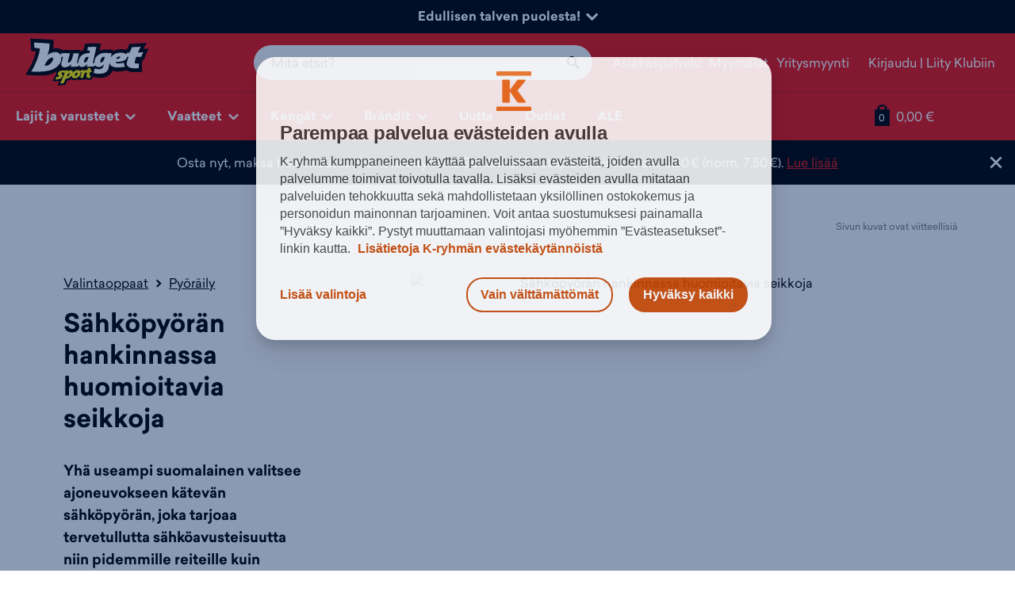

--- FILE ---
content_type: text/html; charset=utf-8
request_url: https://www.budgetsport.fi/valintaoppaat/opas/sahkopyoran-hankinta/
body_size: 19767
content:
<!DOCTYPE html><html
lang="fi" xmlns:fb="http://ogp.me/ns/fb#"><head><meta
charset="utf-8"><meta
http-equiv="X-UA-Compatible" content="IE=edge,chrome=1"><meta
name="viewport" content="width=device-width, initial-scale=1.0"><title>Sähköpyörän hankinnassa huomioitavia seikkoja | Budget Sport</title><meta
name="description" content="Sähköpyöräilyn hyödyt ovat kiistattomat, mutta mitä seikkoja sähköpyörän hankinnassa kannattaa huomioida?"><meta
name="keywords" content=""><meta
name="generator" content="Crasman Stage"><meta
name="google-site-verification" content="z3u2-OJth5ygFUJ_BlDFPBD76ianWVIaT5Y83MEz7tM" /><meta
name="google-site-verification" content="k-vghOb_XE6BrmOUKFH57MbZM9wvfPTX37zTZHMRPOM" /><meta
property="og:site_name" content="Budget Sport"><meta
property="og:title" content="Sähköpyörän hankinnassa huomioitavia seikkoja | Budget Sport"><meta
property="og:type" content="website"><meta
property="og:image" content=""><meta
property="og:description" content="Sähköpyöräilyn hyödyt ovat kiistattomat, mutta mitä seikkoja sähköpyörän hankinnassa kannattaa huomioida?"><meta
property="og:url" content="https://www.budgetsport.fi/valintaoppaat/opas/sahkopyoran-hankinta/"><meta
name="twitter:card" content="summary"><meta
name="twitter:site" content="@intersportsuomi"><meta
name="twitter:title" content="Sähköpyörän hankinnassa huomioitavia seikkoja | Budget Sport"><meta
name="twitter:description" content="Sähköpyöräilyn hyödyt ovat kiistattomat, mutta mitä seikkoja sähköpyörän hankinnassa kannattaa huomioida?"><meta
name="twitter:image" content=""><link
rel="icon" type="image/svg+xml" href="https://www.budgetsport.fi/static/studio/pub/web/favicons-bs/favicon.svg"><link
rel="icon" type="image/x-icon" sizes="any" href="https://www.budgetsport.fi/static/studio/pub/web/favicons-bs/favicon.ico"><link
rel="apple-touch-icon" type="image/png" sizes="167x167" href="https://www.budgetsport.fi/static/studio/pub/web/favicons-bs/favicon-167x167.png"><link
rel="apple-touch-icon" type="image/png" sizes="180x180" href="https://www.budgetsport.fi/static/studio/pub/web/favicons-bs/favicon-180x180.png"><link
rel="icon" type="image/png" sizes="48x48" href="https://www.budgetsport.fi/static/studio/pub/web/favicons-bs/favicon-48x48.png"><link
rel="icon" type="image/png" sizes="96x96" href="https://www.budgetsport.fi/static/studio/pub/web/favicons-bs/favicon-96x96.png"><link
rel="icon" type="image/png" sizes="192x192" href="https://www.budgetsport.fi/static/studio/pub/web/favicons-bs/favicon-192x192.png"><link
rel="preload" href="https://www.budgetsport.fi/static/studio/pub/web/budgetsport/webfonts/Sailec/SailecW05-Regular.woff2" as="font" type="font/woff2" crossorigin><link
rel="preload" href="https://www.budgetsport.fi/static/studio/pub/web/budgetsport/webfonts/Sailec/SailecW05-Black.woff2" as="font" type="font/woff2" crossorigin><link
rel="preload" href="https://www.budgetsport.fi/static/studio/pub/web/budgetsport/webfonts/Sailec/SailecW05-Bold.woff2" as="font" type="font/woff" crossorigin><link
rel="preload" href="https://www.budgetsport.fi/static/studio/pub/web/budgetsport/webfonts/Sailec/SailecW05-RegularItalic.woff2" as="font" type="font/woff" crossorigin><link
rel="preload" href="https://www.budgetsport.fi/static/studio/pub/web/budgetsport/webfonts/Sailec/SailecW05-BoldItalic.woff2" as="font" type="font/woff" crossorigin><link
rel="preload" href="https://www.budgetsport.fi/static/studio/pub/web/budgetsport/webfonts/Slick/slick.woff" as="font" type="font/woff" crossorigin><link
rel="canonical" href="https://www.budgetsport.fi/valintaoppaat/opas/sahkopyoran-hankinta/"><link
rel="stylesheet" type="text/css" href="https://www.budgetsport.fi/static/studio/pub/web/budgetsport/pack/master/css/webfonts.css?c=gz&amp;fb&amp;r=1768435769355"><link
rel="stylesheet" type="text/css" href="https://www.budgetsport.fi/static/studio/pub/web/budgetsport/pack/master/css/budgetsport.css?c=gz&amp;fb&amp;r=1768435769355"> <script>/*! lazysizes - v5.3.1 */
!function(e){var t=function(u,D,f){"use strict";var k,H;if(function(){var e;var t={lazyClass:"lazyload",loadedClass:"lazyloaded",loadingClass:"lazyloading",preloadClass:"lazypreload",errorClass:"lazyerror",autosizesClass:"lazyautosizes",fastLoadedClass:"ls-is-cached",iframeLoadMode:0,srcAttr:"data-src",srcsetAttr:"data-srcset",sizesAttr:"data-sizes",minSize:40,customMedia:{},init:true,expFactor:1.5,hFac:.8,loadMode:2,loadHidden:true,ricTimeout:0,throttleDelay:125};H=u.lazySizesConfig||u.lazysizesConfig||{};for(e in t){if(!(e in H)){H[e]=t[e]}}}(),!D||!D.getElementsByClassName){return{init:function(){},cfg:H,noSupport:true}}var O=D.documentElement,i=u.HTMLPictureElement,P="addEventListener",$="getAttribute",q=u[P].bind(u),I=u.setTimeout,U=u.requestAnimationFrame||I,o=u.requestIdleCallback,j=/^picture$/i,r=["load","error","lazyincluded","_lazyloaded"],a={},G=Array.prototype.forEach,J=function(e,t){if(!a[t]){a[t]=new RegExp("(\\s|^)"+t+"(\\s|$)")}return a[t].test(e[$]("class")||"")&&a[t]},K=function(e,t){if(!J(e,t)){e.setAttribute("class",(e[$]("class")||"").trim()+" "+t)}},Q=function(e,t){var a;if(a=J(e,t)){e.setAttribute("class",(e[$]("class")||"").replace(a," "))}},V=function(t,a,e){var i=e?P:"removeEventListener";if(e){V(t,a)}r.forEach(function(e){t[i](e,a)})},X=function(e,t,a,i,r){var n=D.createEvent("Event");if(!a){a={}}a.instance=k;n.initEvent(t,!i,!r);n.detail=a;e.dispatchEvent(n);return n},Y=function(e,t){var a;if(!i&&(a=u.picturefill||H.pf)){if(t&&t.src&&!e[$]("srcset")){e.setAttribute("srcset",t.src)}a({reevaluate:true,elements:[e]})}else if(t&&t.src){e.src=t.src}},Z=function(e,t){return(getComputedStyle(e,null)||{})[t]},s=function(e,t,a){a=a||e.offsetWidth;while(a<H.minSize&&t&&!e._lazysizesWidth){a=t.offsetWidth;t=t.parentNode}return a},ee=function(){var a,i;var t=[];var r=[];var n=t;var s=function(){var e=n;n=t.length?r:t;a=true;i=false;while(e.length){e.shift()()}a=false};var e=function(e,t){if(a&&!t){e.apply(this,arguments)}else{n.push(e);if(!i){i=true;(D.hidden?I:U)(s)}}};e._lsFlush=s;return e}(),te=function(a,e){return e?function(){ee(a)}:function(){var e=this;var t=arguments;ee(function(){a.apply(e,t)})}},ae=function(e){var a;var i=0;var r=H.throttleDelay;var n=H.ricTimeout;var t=function(){a=false;i=f.now();e()};var s=o&&n>49?function(){o(t,{timeout:n});if(n!==H.ricTimeout){n=H.ricTimeout}}:te(function(){I(t)},true);return function(e){var t;if(e=e===true){n=33}if(a){return}a=true;t=r-(f.now()-i);if(t<0){t=0}if(e||t<9){s()}else{I(s,t)}}},ie=function(e){var t,a;var i=99;var r=function(){t=null;e()};var n=function(){var e=f.now()-a;if(e<i){I(n,i-e)}else{(o||r)(r)}};return function(){a=f.now();if(!t){t=I(n,i)}}},e=function(){var v,m,c,h,e;var y,z,g,p,C,b,A;var n=/^img$/i;var d=/^iframe$/i;var E="onscroll"in u&&!/(gle|ing)bot/.test(navigator.userAgent);var _=0;var w=0;var M=0;var N=-1;var L=function(e){M--;if(!e||M<0||!e.target){M=0}};var x=function(e){if(A==null){A=Z(D.body,"visibility")=="hidden"}return A||!(Z(e.parentNode,"visibility")=="hidden"&&Z(e,"visibility")=="hidden")};var W=function(e,t){var a;var i=e;var r=x(e);g-=t;b+=t;p-=t;C+=t;while(r&&(i=i.offsetParent)&&i!=D.body&&i!=O){r=(Z(i,"opacity")||1)>0;if(r&&Z(i,"overflow")!="visible"){a=i.getBoundingClientRect();r=C>a.left&&p<a.right&&b>a.top-1&&g<a.bottom+1}}return r};var t=function(){var e,t,a,i,r,n,s,o,l,u,f,c;var d=k.elements;if((h=H.loadMode)&&M<8&&(e=d.length)){t=0;N++;for(;t<e;t++){if(!d[t]||d[t]._lazyRace){continue}if(!E||k.prematureUnveil&&k.prematureUnveil(d[t])){R(d[t]);continue}if(!(o=d[t][$]("data-expand"))||!(n=o*1)){n=w}if(!u){u=!H.expand||H.expand<1?O.clientHeight>500&&O.clientWidth>500?500:370:H.expand;k._defEx=u;f=u*H.expFactor;c=H.hFac;A=null;if(w<f&&M<1&&N>2&&h>2&&!D.hidden){w=f;N=0}else if(h>1&&N>1&&M<6){w=u}else{w=_}}if(l!==n){y=innerWidth+n*c;z=innerHeight+n;s=n*-1;l=n}a=d[t].getBoundingClientRect();if((b=a.bottom)>=s&&(g=a.top)<=z&&(C=a.right)>=s*c&&(p=a.left)<=y&&(b||C||p||g)&&(H.loadHidden||x(d[t]))&&(m&&M<3&&!o&&(h<3||N<4)||W(d[t],n))){R(d[t]);r=true;if(M>9){break}}else if(!r&&m&&!i&&M<4&&N<4&&h>2&&(v[0]||H.preloadAfterLoad)&&(v[0]||!o&&(b||C||p||g||d[t][$](H.sizesAttr)!="auto"))){i=v[0]||d[t]}}if(i&&!r){R(i)}}};var a=ae(t);var S=function(e){var t=e.target;if(t._lazyCache){delete t._lazyCache;return}L(e);K(t,H.loadedClass);Q(t,H.loadingClass);V(t,B);X(t,"lazyloaded")};var i=te(S);var B=function(e){i({target:e.target})};var T=function(e,t){var a=e.getAttribute("data-load-mode")||H.iframeLoadMode;if(a==0){e.contentWindow.location.replace(t)}else if(a==1){e.src=t}};var F=function(e){var t;var a=e[$](H.srcsetAttr);if(t=H.customMedia[e[$]("data-media")||e[$]("media")]){e.setAttribute("media",t)}if(a){e.setAttribute("srcset",a)}};var s=te(function(t,e,a,i,r){var n,s,o,l,u,f;if(!(u=X(t,"lazybeforeunveil",e)).defaultPrevented){if(i){if(a){K(t,H.autosizesClass)}else{t.setAttribute("sizes",i)}}s=t[$](H.srcsetAttr);n=t[$](H.srcAttr);if(r){o=t.parentNode;l=o&&j.test(o.nodeName||"")}f=e.firesLoad||"src"in t&&(s||n||l);u={target:t};K(t,H.loadingClass);if(f){clearTimeout(c);c=I(L,2500);V(t,B,true)}if(l){G.call(o.getElementsByTagName("source"),F)}if(s){t.setAttribute("srcset",s)}else if(n&&!l){if(d.test(t.nodeName)){T(t,n)}else{t.src=n}}if(r&&(s||l)){Y(t,{src:n})}}if(t._lazyRace){delete t._lazyRace}Q(t,H.lazyClass);ee(function(){var e=t.complete&&t.naturalWidth>1;if(!f||e){if(e){K(t,H.fastLoadedClass)}S(u);t._lazyCache=true;I(function(){if("_lazyCache"in t){delete t._lazyCache}},9)}if(t.loading=="lazy"){M--}},true)});var R=function(e){if(e._lazyRace){return}var t;var a=n.test(e.nodeName);var i=a&&(e[$](H.sizesAttr)||e[$]("sizes"));var r=i=="auto";if((r||!m)&&a&&(e[$]("src")||e.srcset)&&!e.complete&&!J(e,H.errorClass)&&J(e,H.lazyClass)){return}t=X(e,"lazyunveilread").detail;if(r){re.updateElem(e,true,e.offsetWidth)}e._lazyRace=true;M++;s(e,t,r,i,a)};var r=ie(function(){H.loadMode=3;a()});var o=function(){if(H.loadMode==3){H.loadMode=2}r()};var l=function(){if(m){return}if(f.now()-e<999){I(l,999);return}m=true;H.loadMode=3;a();q("scroll",o,true)};return{_:function(){e=f.now();k.elements=D.getElementsByClassName(H.lazyClass);v=D.getElementsByClassName(H.lazyClass+" "+H.preloadClass);q("scroll",a,true);q("resize",a,true);q("pageshow",function(e){if(e.persisted){var t=D.querySelectorAll("."+H.loadingClass);if(t.length&&t.forEach){U(function(){t.forEach(function(e){if(e.complete){R(e)}})})}}});if(u.MutationObserver){new MutationObserver(a).observe(O,{childList:true,subtree:true,attributes:true})}else{O[P]("DOMNodeInserted",a,true);O[P]("DOMAttrModified",a,true);setInterval(a,999)}q("hashchange",a,true);["focus","mouseover","click","load","transitionend","animationend"].forEach(function(e){D[P](e,a,true)});if(/d$|^c/.test(D.readyState)){l()}else{q("load",l);D[P]("DOMContentLoaded",a);I(l,2e4)}if(k.elements.length){t();ee._lsFlush()}else{a()}},checkElems:a,unveil:R,_aLSL:o}}(),re=function(){var a;var n=te(function(e,t,a,i){var r,n,s;e._lazysizesWidth=i;i+="px";e.setAttribute("sizes",i);if(j.test(t.nodeName||"")){r=t.getElementsByTagName("source");for(n=0,s=r.length;n<s;n++){r[n].setAttribute("sizes",i)}}if(!a.detail.dataAttr){Y(e,a.detail)}});var i=function(e,t,a){var i;var r=e.parentNode;if(r){a=s(e,r,a);i=X(e,"lazybeforesizes",{width:a,dataAttr:!!t});if(!i.defaultPrevented){a=i.detail.width;if(a&&a!==e._lazysizesWidth){n(e,r,i,a)}}}};var e=function(){var e;var t=a.length;if(t){e=0;for(;e<t;e++){i(a[e])}}};var t=ie(e);return{_:function(){a=D.getElementsByClassName(H.autosizesClass);q("resize",t)},checkElems:t,updateElem:i}}(),t=function(){if(!t.i&&D.getElementsByClassName){t.i=true;re._();e._()}};return I(function(){H.init&&t()}),k={cfg:H,autoSizer:re,loader:e,init:t,uP:Y,aC:K,rC:Q,hC:J,fire:X,gW:s,rAF:ee}}(e,e.document,Date);e.lazySizes=t,"object"==typeof module&&module.exports&&(module.exports=t)}("undefined"!=typeof window?window:{});</script> <script>// Ability to load background images.
document.addEventListener("lazybeforeunveil", function(e){
  const element = e.target;
  if (element) {
    const bg = element.getAttribute("data-bg");
    if (bg) {
      e.target.style.backgroundImage = "url(" + bg + ")";
    }
  }
});</script> <script>window.dataLayer = window.dataLayer || []; 

        var googleMapsApiKey = 'AIzaSyDRJ42UJXXqGw9-JgpZ2srGbF59tSqGXhQ';
        var storeMapIconUrl = '//studio.intersport.fi/pub/web/budgetsport/pack/master/img/map-icon.png';</script> <!--[if lt IE 9]> <script src="//cdnjs.cloudflare.com/ajax/libs/html5shiv/3.7.2/html5shiv.min.js"></script> <![endif]-->  <script>// Define the date after which the myBasket can be removed
      const removalDate = new Date('2024-09-01T00:00:00Z');

      // Get the current date
      const currentDate = new Date();

      // Check if the current date is after the removal date
      if (currentDate >= removalDate) {
        // Check if the 'myBasket' item exists in sessionStorage and if it hasn't been removed before
        if (sessionStorage.getItem('myBasket') && !sessionStorage.getItem('basketRemoved')) {
          // Remove the 'myBasket' item from sessionStorage
          sessionStorage.removeItem('myBasket');

          // Save a boolean value in sessionStorage to indicate that the basket has been removed
          sessionStorage.setItem('basketRemoved', 'true');

          console.log('myBasket removed from sessionStorage');
        } else {
          console.log('No myBasket found in sessionStorage or basket has already been removed');
        }
      } else {
        console.log('Current date is before the removal date');
      }</script> </head><body
class="not-logged-in">  <script>(function(w,d,s,l,i){w[l]=w[l]||[];w[l].push({'gtm.start':
      new Date().getTime(),event:'gtm.js'});var f=d.getElementsByTagName(s)[0],
      j=d.createElement(s),dl=l!='dataLayer'?'&l='+l:'';j.async=true;j.src=
      'https://www.googletagmanager.com/gtm.js?id='+i+dl;f.parentNode.insertBefore(j,f);
      })(window,document,'script','dataLayer','GTM-TNNWFF8G');</script>  <noscript><iframe
src="https://www.googletagmanager.com/ns.html?id=GTM-TNNWFF8G"
height="0" width="0" style="display:none;visibility:hidden"></iframe></noscript><div
class="body-wrapper"> <script>document.body.classList.add("has-ticker");</script> <div
class="header-ticker" > <a
class="toggle-ticker" href="#"><span>Edullisen talven puolesta! <span
class="chevron"></span></span></a><div
class="ticker-view" style="display: none; background-color: #e81411;"><div
class="wrapper"> <aside
class="image-slot"> <img
src="https:&#x2F;&#x2F;studio.intersport.fi&#x2F;file&#x2F;dl&#x2F;c=system_1024x&#x2F;kzIhsg&#x2F;ORtFmES0ERAnMy0iK8C9Bw&#x2F;891127_Budget_Sport_Edullisen_Talven_Puolesta_Verkkosivukuva_1080x1080_2.jpg" alt="" loading="lazy"> </aside> <section
class="content-slot"><div
class="h2">Edullisen talven puolesta!</div><p
class="ingress">Budget Sportin valikoimasta löydät vaatteet ja varusteet talven ulkoiluun ja harrastuksiin!</p><p
class="ingress" style="text-align: left;"><a
class="a-button a-button--secondary" style="background-color: #000000; color: white;" href="https://www.budgetsport.fi/tarjoukset/?nostot=56608831-56602507-56536947-56602905-56602913-56583560-56608873-56607363-56607368-56557435-56613427-56613428-56602507">Huipputarjoukset</a></p><p
class="ingress" style="text-align: left;">Talvialen tarjoukset ovat voimassa vielä 19.1. asti! Nyt on siis aika vielä tarjoukset ja hankkia vaatteet ja varusteet talven ulkoiluun ja harrastuksiin!</p><p
class="ingress" style="text-align: left;"><a
class="a-button a-button--secondary" style="background-color: #000000; color: white;" href="/ale/">Aletarjoukset</a></p> </section></div></div></div><header
class="site-header nocontent o-navigation__container" role="banner"><div
class="large-header"><div
class="lh-wrap"><div
class="row"><div
class="logo-container col-sm-3 col-md-3"> <a
class="logo" href="/"><img
src="//studio.intersport.fi/pub/web/budgetsport/pack/master/img/logo.svg" alt="Budget Sport"></a></div><div
class="m-search-container m-search-container--desktop"><div
class="search-box-wrapper"> <input
type="search" autocomplete="off" placeholder="Mitä etsit?" name="search" data-endpoint="/haku/"
class="search-box desktop"><div
class="search-box-actions"><button
class="clear-search a-icon__button" type="button" title="Tyhjennä haku"><i
class="icon icon-close"><?xml version="1.0" encoding="UTF-8" standalone="no"?><svg
xmlns="http://www.w3.org/2000/svg" width="16" height="16" viewBox="0 0 16 16"><path
d="M8 6.45L1.55 0 0 1.55 6.45 8 0 14.45 1.55 16 8 9.55 14.45 16 16 14.45 9.55 8 16 1.55 14.45 0z"/></svg></i></button><span
class="search-box-actions-spacer"></span><button
type="button" class="search-button a-icon__button" title="Hae"><i
class="icon icon-search"><?xml version="1.0" encoding="utf-8"?><svg
xmlns="http://www.w3.org/2000/svg" width="16" height="16" viewBox="0 0 16 16"><path
d="M15.504 13.616l-3.79-3.223c-.392-.353-.811-.514-1.149-.499a6 6 0 1 0-.672.672c-.016.338.146.757.499 1.149l3.223 3.79c.552.613 1.453.665 2.003.115s.498-1.452-.115-2.003zM6 10a4 4 0 1 1 0-8 4 4 0 0 1 0 8z"/></svg></i></button></div><div
class="search-suggestions"></div></div></div><div
class="secondary-links-container col-sm-4 col-md-5 col-lg-5 hidden-xs"><ul
class="secondary-links list-inline"><li><a
href="/asiakaspalvelu/" class="">Asiakaspalvelu</a></li><li><a
href="/myymalat/" class="">Myymälät</a></li><li><a
href="/yritysmyynti/?store=" class="">Yritysmyynti</a></li><li
class="users user-not-logged"><a
href="/klubi/">Kirjaudu</a> | <a
href="/klubi/?liity=klubiin">Liity Klubiin</a></li><li
class="users user-logged"><a
href="/klubi/?stage_extranet=logout">Kirjaudu ulos</a> | <a
href="/omat-tiedot/">Omat tiedot</a></li></ul></div></div></div></div><div
class="tiny-header"><div
class="container-fluid"> <a
class="mobile-toggle m-menu" data-toggle-target=".meganav" href="#"><i
class="icon icon-menu"><?xml version="1.0" encoding="utf-8"?><svg
xmlns="http://www.w3.org/2000/svg" width="16" height="16" viewBox="0 0 16 16"><path
d="M1 3h14v3H1zm0 4h14v3H1zm0 4h14v3H1z"/></svg></i><span
class="sr-only">Menu</span></a><a
class="m-logo" href="/"><img
width="117" height="50" src="//studio.intersport.fi/pub/web/budgetsport/pack/master/img/logo.svg" alt="Budget Sport"></a><a
class="m-stores" href="/myymalat/"><i
class="icon icon-location"><?xml version="1.0" encoding="UTF-8" standalone="no"?><svg
xmlns="http://www.w3.org/2000/svg" width="12" height="16" viewBox="0 0 12 16"><path
d="M5.8 15.542c-.176-.61-.673-1.595-1.127-2.23-.202-.285-1.02-1.188-1.818-2.007C.905 9.301.397 8.526.135 7.155c-.149-.787-.107-2.144.09-2.898.321-1.235 1.27-2.57 2.327-3.27C4.533-.33 7.466-.33 9.447.986c1.056.7 2.006 2.035 2.328 3.27.2.767.24 2.117.084 2.864-.288 1.39-.862 2.256-2.889 4.355-1.689 1.75-2.271 2.601-2.727 3.987-.097.295-.207.537-.244.537-.038 0-.127-.206-.2-.458zm1.382-6.156c2.51-.861 3.252-4.09 1.371-5.97-1.744-1.746-4.747-1.244-5.803.97-1.384 2.901 1.397 6.04 4.432 5z"/></svg></i><span
class="sr-only">Myymälät</span></a> <span
class="m-basket header-basket-btn"><a
href="/ostoskori/" title="Siirry ostoskoriin"><span
class="sr-only">Siirry ostoskoriin</span><span
class="sr-only"> Tuotteita korissa: </span><span
class="header-basket-icon">0</span><span
class="sr-only">Tuotteet yhteensä: </span><span
class="header-basket-total">0,00 €</span></a></span></div><div
class="m-search-container m-search-container--mobile"><div
class="search-box-wrapper"> <input
type="search" autocomplete="off" placeholder="Mitä etsit?" name="search" data-endpoint="/haku/"
class="search-box mobile"><div
class="search-box-actions"><button
class="clear-search a-icon__button" type="button" title="Tyhjennä haku"><i
class="icon icon-close"><?xml version="1.0" encoding="UTF-8" standalone="no"?><svg
xmlns="http://www.w3.org/2000/svg" width="16" height="16" viewBox="0 0 16 16"><path
d="M8 6.45L1.55 0 0 1.55 6.45 8 0 14.45 1.55 16 8 9.55 14.45 16 16 14.45 9.55 8 16 1.55 14.45 0z"/></svg></i></button><span
class="search-box-actions-spacer"></span><button
type="button" class="search-button a-icon__button" title="Hae"><i
class="icon icon-search"><?xml version="1.0" encoding="utf-8"?><svg
xmlns="http://www.w3.org/2000/svg" width="16" height="16" viewBox="0 0 16 16"><path
d="M15.504 13.616l-3.79-3.223c-.392-.353-.811-.514-1.149-.499a6 6 0 1 0-.672.672c-.016.338.146.757.499 1.149l3.223 3.79c.552.613 1.453.665 2.003.115s.498-1.452-.115-2.003zM6 10a4 4 0 1 1 0-8 4 4 0 0 1 0 8z"/></svg></i></button></div><div
class="search-suggestions"></div></div></div></div> </header> <nav
class="meganav mobile-offcanvas nocontent" role="navigation"> <button
class="btn btn-link close-mobile-offcanvas mn-hide-large" type="button">✕</button><div
class="container-fluid"><ul
class="tiny-login mn-hide-large"><li
class="users user-not-logged"><a
href="/klubi/">Kirjaudu</a> | <a
href="/klubi/?liity=klubiin">Liity Klubiin</a></li><li
class="users user-logged"><a
href="/klubi/?stage_extranet=logout">Kirjaudu ulos</a> | <a
href="/omat-tiedot/">Omat tiedot</a></li></ul><ul
class="level-1 meganav-main"><li
class="primary-item has-children"> <a
class="primary-item-link" href="#"> Lajit ja varusteet <i
class="icon icon-arrow-down"><?xml version="1.0" encoding="UTF-8" standalone="no"?><svg
xmlns="http://www.w3.org/2000/svg" viewBox="0 0 16 16" width="16" height="16"><path
d="M8 12.95l8-8-1.925-1.9L8 9.125 1.925 3.05 0 4.95z"/></svg></i> </a><div
class="meganav-dropdown sports"><div
class="row"><div
class="col-md-8"><p
class="h4 dropdown-title">Sesongin lajit &amp; varusteet <span
class="hidden-md hidden-lg "><i
class="icon icon-arrow-down"><?xml version="1.0" encoding="UTF-8" standalone="no"?><svg
xmlns="http://www.w3.org/2000/svg" viewBox="0 0 16 16" width="16" height="16"><path
d="M8 12.95l8-8-1.925-1.9L8 9.125 1.925 3.05 0 4.95z"/></svg></i></span></p><div
class="row"><div
class="col-sm-3 col-sports-1"><ul><li
class="dd-item dd-title"><a
href="/ulkoilu/">Ulkoilu</a></li><li
class="dd-item dd-link"><a
href="/vaatteet/takit/toppatakit/">Toppatakit</a></li><li
class="dd-item dd-link"><a
href="/vaatteet/takit/talvitakit/">Talvitakit</a></li><li
class="dd-item dd-link"><a
href="/vaatteet/housut/toppahousut/">Toppahousut</a></li><li
class="dd-item dd-link"><a
href="/vaatteet/valiasut/">Väliasut</a></li><li
class="dd-item dd-title"><a
href="/jaakiekko/">Jääkiekko</a></li><li
class="dd-item dd-link"><a
href="/jaakiekko/jaakiekkomailat/">Jääkiekkomailat</a></li><li
class="dd-item dd-link"><a
href="/jaakiekko/jaakiekkoluistimet/">Jääkiekkoluistimet</a></li><li
class="dd-item dd-link"><a
href="/jaakiekko/jaakiekkohanskat/">Jääkiekkohanskat</a></li><li
class="dd-item dd-link"><a
href="/jaakiekko/jaakiekkokyparat/">Jääkiekkokypärät</a></li></ul></div><div
class="col-sm-3 col-sports-2"><ul><li
class="dd-item dd-title"><a
href="/juoksu/">Juoksu</a></li><li
class="dd-item dd-link"><a
href="/juoksu/juoksukengat/">Juoksukengät</a></li><li
class="dd-item dd-link"><a
href="/juoksu/juoksukengat/nastajuoksukengat/">Nastajuoksukengät</a></li><li
class="dd-item dd-link"><a
href="/juoksu/juoksukengat/talvijuoksukengat/">Talvijuoksukengät</a></li><li
class="dd-item dd-link"><a
href="/juoksu/juoksuvaatteet/juoksutakit/">Juoksutakit</a></li><li
class="dd-item dd-title"><a
href="/salibandy/">Salibandy</a></li><li
class="dd-item dd-link"><a
href="/salibandy/salibandykengat/">Salibandykengät</a></li><li
class="dd-item dd-link"><a
href="/salibandy/salibandymailat/">Salibandymailat</a></li><li
class="dd-item dd-link"><a
href="/salibandy/tarvikkeet/lavat/">Lavat</a></li><li
class="dd-item dd-link"><a
href="/valintaoppaat/opas/salibandymaila/">Näin valitset salibandymailan</a></li></ul></div><div
class="col-sm-3 col-sports-3"><ul><li
class="dd-item dd-title"><a
href="/pyoraily/">Pyöräily</a></li><li
class="dd-item dd-link"><a
href="/pyoraily/pyorat/">Polkupyörät</a></li><li
class="dd-item dd-link"><a
href="/pyoraily/pyorat/sahkopyorat/">Sähköpyörät</a></li><li
class="dd-item dd-link"><a
href="/pyoraily/pyorat/maastopyorat/">Maastopyörät</a></li><li
class="dd-item dd-link"><a
href="/pyoraily/pyorailykyparat/">Pyöräilykypärät</a></li><li
class="dd-item dd-title"><a
href="https://www.budgetsport.fi/hiihto/">Hiihto</a></li><li
class="dd-item dd-link"><a
href="/hiihto/sukset/">Sukset</a></li><li
class="dd-item dd-link"><a
href="/hiihto/hiihtomonot/">Hiihtomonot</a></li><li
class="dd-item dd-link"><a
href="/laskettelu/laskettelusukset/">Laskettelusukset</a></li><li
class="dd-item dd-link"><a
href="/laskettelu/laskettelumonot/">Laskettelumonot</a></li></ul></div><div
class="col-sm-3 col-sports-4"><ul><li
class="dd-item dd-title"><a
href="/treeni/">Treeni</a></li><li
class="dd-item dd-link"><a
href="/treeni/treenivaatteet/">Treenivaatteet</a></li><li
class="dd-item dd-link"><a
href="/treeni/treenikengat/">Treenikengät</a></li><li
class="dd-item dd-link"><a
href="/treeni/treenikassit-ja-laukut/">Treenikassit ja -laukut</a></li><li
class="dd-item dd-link"><a
href="/valintaoppaat/opas/kuntosaliohjelma/">Treeniohjelma aloittelijalle</a></li><li
class="dd-item dd-title"><a
href="https://www.budgetsport.fi/">Ajankohtaista</a></li><li
class="dd-item dd-link"><a
href="https://www.budgetsport.fi/merinovilla/">Merinovilla</a></li><li
class="dd-item dd-link"><a
href="https://www.budgetsport.fi/vaatteet/takit/toppatakit/">Toppatakit</a></li><li
class="dd-item dd-link"><a
href="https://www.budgetsport.fi/merinovilla/">Merinovilla</a></li><li
class="dd-item dd-link"><a
href="/kengat/talvikengat/nastakengat/">Nastakengät</a></li></ul></div></div></div><div
class="col-md-4 all-categories"><p
class="h4 dropdown-title">Muut lajit &amp; varusteet</p><div
class="categories"><ul><li
class="dd-item dd-link"><a
href="/amerikkalainen-jalkapallo/">Amerikkalainen jalkapallo</a></li><li
class="dd-item dd-link"><a
href="/darts/">Darts</a></li><li
class="dd-item dd-link"><a
href="/frisbeegolf/">Frisbeegolf</a></li><li
class="dd-item dd-link"><a
href="/golf/">Golf</a></li><li
class="dd-item dd-link"><a
href="/hiihto/">Hiihto</a></li><li
class="dd-item dd-link"><a
href="/jalkapallo/">Jalkapallo</a></li><li
class="dd-item dd-link"><a
href="/jooga/">Jooga</a></li><li
class="dd-item dd-link"><a
href="/kamppailulajit/">Kamppailulajit</a></li><li
class="dd-item dd-link"><a
href="/kaukalopallo/">Kaukalopallo</a></li><li
class="dd-item dd-link"><a
href="/koripallo/">Koripallo</a></li><li
class="dd-item dd-link"><a
href="/laskettelu/">Laskettelu</a></li><li
class="dd-item dd-link"><a
href="/laukut/">Laukut ja -kassit</a></li><li
class="dd-item dd-link"><a
href="/lentopallo/">Lentopallo</a></li><li
class="dd-item dd-link"><a
href="/luistelu/">Luistelu</a></li><li
class="dd-item dd-link"><a
href="/lumilautailu/">Lumilautailu</a></li><li
class="dd-item dd-link"><a
href="/padel/">Padel</a></li><li
class="dd-item dd-link"><a
href="/paini/">Paini</a></li><li
class="dd-item dd-link"><a
href="/pesapallo/">Pesäpallo</a></li><li
class="dd-item dd-link"><a
href="/purjehdus/">Purjehdus</a></li><li
class="dd-item dd-link"><a
href="/poytatennis/">Pöytätennis</a></li><li
class="dd-item dd-link"><a
href="/retkeily/">Retkeily</a></li><li
class="dd-item dd-link"><a
href="/reput/">Reput</a></li><li
class="dd-item dd-link"><a
href="/ringette/">Ringette</a></li><li
class="dd-item dd-link"><a
href="/squash/">Squash</a></li><li
class="dd-item dd-link"><a
href="/sulkapallo/">Sulkapallo</a></li><li
class="dd-item dd-link"><a
href="/rullaluistimet-ja-potkulaudat/">Rullaluistimet ja potkulaudat</a></li><li
class="dd-item dd-link"><a
href="/tennis/">Tennis</a></li><li
class="dd-item dd-link"><a
href="/treeni/">Treeni</a></li><li
class="dd-item dd-link"><a
href="/uinti/">Uinti</a></li><li
class="dd-item dd-link"><a
href="/jalkapallo/jalkapallokengat/futsalkengat/">Futsalkengät</a></li><li
class="dd-item dd-link"><a
href="/pickleball/">Pickleball</a></li><li
class="dd-item dd-link"><a
href="/valintaoppaat/">Valintaoppaat</a></li></ul></div></div></div></div></li><li
class="primary-item has-children"> <a
class="primary-item-link" href="#"> Vaatteet <i
class="icon icon-arrow-down"><?xml version="1.0" encoding="UTF-8" standalone="no"?><svg
xmlns="http://www.w3.org/2000/svg" viewBox="0 0 16 16" width="16" height="16"><path
d="M8 12.95l8-8-1.925-1.9L8 9.125 1.925 3.05 0 4.95z"/></svg></i> </a><div
class="meganav-dropdown clothes"><div
class="row"><div
class="col-sm-3 col-clothes-4"><p
class="h4 dropdown-title">Ajankohtaista</p><ul><li
class="dd-item dd-link"><a
href="/vaatteet/takit/toppatakit/">Toppatakit</a></li><li
class="dd-item dd-link"><a
href="/vaatteet/takit/talvitakit/">Talvitakit</a></li><li
class="dd-item dd-link"><a
href="/vaatteet/takit/parkatakit-toppa/">Parkatakit</a></li><li
class="dd-item dd-link"><a
href="/vaatteet/housut/toppahousut/">Toppahousut</a></li><li
class="dd-item dd-link"><a
href="https://www.budgetsport.fi/vaatteet/alusasut/aluskerrastot/">Aluskerrastot</a></li><li
class="dd-item dd-link"><a
href="/vaatteet/paahineet/pipot/">Pipot</a></li><li
class="dd-item dd-link"><a
href="/vaatteet/kasineet/">Käsineet</a></li><li
class="dd-item dd-link"><a
href="/hiihto/hiihtovaatteet/">Hiihtovaatteet</a></li><li
class="dd-item dd-link"><a
href="/laskettelu/lasketteluvaatteet/laskettelutakit/">Laskettelutakit</a></li><li
class="dd-item dd-link"><a
href="/laskettelu/lasketteluvaatteet/lasketteluhousut/">Lasketteluhousut</a></li><li
class="dd-item dd-link"><a
href="/vapaa-aika/vaatteet/collegeasut/">Colleget</a></li><li
class="dd-item dd-link-all"><a
href="/vaatteet/">Kaikki vaatteet</a></li></ul></div><div
class="col-sm-3 col-clothes-1"><p
class="h4 dropdown-title"><a
href="/vaatteet/naiset/">Naisten vaatteet</a></p><ul><li
class="dd-item dd-link"><a
href="/vaatteet/naiset/takit/toppatakit/">Naisten toppatakit</a></li><li
class="dd-item dd-link"><a
href="/vaatteet/naiset/takit/vanutakit/">Naisten vanutakit</a></li><li
class="dd-item dd-link"><a
href="https://www.budgetsport.fi/vaatteet/naiset/takit/parkatakit-toppa/">Naisten parkatakit</a></li><li
class="dd-item dd-link"><a
href="/vaatteet/naiset/takit/kuoritakit/">Naisten kuoritakit</a></li><li
class="dd-item dd-link"><a
href="/vaatteet/naiset/paahineet/">Naisten pipot</a></li><li
class="dd-item dd-link"><a
href="/vaatteet/naiset/kasineet/">Naisten käsineet</a></li><li
class="dd-item dd-link"><a
href="/vaatteet/naiset/alusasut/aluskerrastot/">Naisten aluskerrastot</a></li><li
class="dd-item dd-link"><a
href="/vaatteet/naiset/hupparit/">Naisten hupparit</a></li><li
class="dd-item dd-link"><a
href="/vaatteet/naiset/housut/collegehousut/">Naisten collegehousut</a></li><li
class="dd-item dd-link"><a
href="/treeni/treenivaatteet/?id=naisten">Naisten treenivaatteet</a></li><li
class="dd-item dd-link"><a
href="/vaatteet/naiset/reilu-mitoitus/">Naisten reilun mitoituksen vaatteet</a></li><li
class="dd-item dd-link-all"><a
href="/vaatteet/naiset/">Kaikki naisten vaatteet</a></li></ul></div><div
class="col-sm-3 col-clothes-2"><p
class="h4 dropdown-title"><a
href="/vaatteet/miehet/">Miesten vaatteet</a></p><ul><li
class="dd-item dd-link"><a
href="/vaatteet/miehet/takit/toppatakit/">Miesten toppatakit</a></li><li
class="dd-item dd-link"><a
href="/vaatteet/miehet/takit/vanutakit/">Miesten vanutakit</a></li><li
class="dd-item dd-link"><a
href="/vaatteet/miehet/takit/parkatakit-toppa/">Miesten parkatakit</a></li><li
class="dd-item dd-link"><a
href="/vaatteet/miehet/takit/kuoritakit/">Miesten kuoritakit</a></li><li
class="dd-item dd-link"><a
href="/vaatteet/miehet/paahineet/">Miesten pipot</a></li><li
class="dd-item dd-link"><a
href="/vaatteet/miehet/kasineet/">Miesten käsineet</a></li><li
class="dd-item dd-link"><a
href="/vaatteet/miehet/alusasut/aluskerrastot/">Miesten aluskerrastot</a></li><li
class="dd-item dd-link"><a
href="/vaatteet/miehet/miesten-hupparit/">Miesten hupparit</a></li><li
class="dd-item dd-link"><a
href="/vaatteet/miehet/housut/collegehousut/">Miesten collegehousut</a></li><li
class="dd-item dd-link"><a
href="/treeni/treenivaatteet/?id=miesten">Miesten treenivaatteet</a></li><li
class="dd-item dd-link"><a
href="/vaatteet/miehet/housut/">Miesten housut</a></li><li
class="dd-item dd-link-all"><a
href="/vaatteet/miehet/">Kaikki miesten vaatteet</a></li></ul></div><div
class="col-sm-3 col-clothes-3"><p
class="h4 dropdown-title"><a
href="/vaatteet/lapset/">Lasten vaatteet</a></p><ul><li
class="dd-item dd-link"><a
href="/vaatteet/lapset/takit/toppatakit/">Lasten toppatakit</a></li><li
class="dd-item dd-link"><a
href="/vaatteet/lapset/takit/lasten-talvitakit/">Lasten talvitakit</a></li><li
class="dd-item dd-link"><a
href="/vaatteet/lapset/takit/">Lasten takit</a></li><li
class="dd-item dd-link"><a
href="/vaatteet/lapset/paidat/">Lasten paidat</a></li><li
class="dd-item dd-link"><a
href="/vaatteet/lapset/paahineet-2/">Lasten pipot</a></li><li
class="dd-item dd-link"><a
href="/vaatteet/lapset/kasineet/">Lasten käsineet</a></li><li
class="dd-item dd-link"><a
href="https://www.budgetsport.fi/vaatteet/lapset/alusasut/aluskerrastot/">Lasten aluskerrastot</a></li><li
class="dd-item dd-link"><a
href="/vaatteet/lapset/hupparit/">Lasten hupparit</a></li><li
class="dd-item dd-link"><a
href="/vaatteet/lapset/housut/collegehousut/">Lasten collegehousut</a></li><li
class="dd-item dd-link"><a
href="/vaatteet/lapset/housut/verkkarihousut/">Lasten verkkarihousut</a></li><li
class="dd-item dd-link"><a
href="/vaatteet/lapset/housut/">Lasten housut</a></li><li
class="dd-item dd-link-all"><a
href="/vaatteet/lapset/">Kaikki lastenvaatteet</a></li></ul></div></div></div></li><li
class="primary-item has-children"> <a
class="primary-item-link" href="#"> Kengät <i
class="icon icon-arrow-down"><?xml version="1.0" encoding="UTF-8" standalone="no"?><svg
xmlns="http://www.w3.org/2000/svg" viewBox="0 0 16 16" width="16" height="16"><path
d="M8 12.95l8-8-1.925-1.9L8 9.125 1.925 3.05 0 4.95z"/></svg></i> </a><div
class="meganav-dropdown shoes"><div
class="row"><div
class="col-sm-3 col-shoes-4"><p
class="h4 dropdown-title">Ajankohtaista</p><ul><li
class="dd-item dd-link"><a
href="/juoksu/juoksukengat/">Juoksukengät</a></li><li
class="dd-item dd-link"><a
href="/kengat/talvikengat/nastakengat/">Nastakengät</a></li><li
class="dd-item dd-link"><a
href="/kengat/talvikengat/">Talvikengät</a></li><li
class="dd-item dd-link"><a
href="/goretex-kengat/">Gore-Tex kengät</a></li><li
class="dd-item dd-link"><a
href="/kengat/lenkkarit/">Lenkkarit</a></li><li
class="dd-item dd-link"><a
href="/ulkoilu/ulkoilukengat/">Ulkoilukengät</a></li><li
class="dd-item dd-link"><a
href="/ulkoilu/ulkoilukengat/vaelluskengat/">Vaelluskengät</a></li><li
class="dd-item dd-link"><a
href="/kengat/ulkoilukengat/kavelykengat/">kävelykengät</a></li><li
class="dd-item dd-link"><a
href="/kengat/urheilukengat/sisapelikengat/">Sisäpelikengät</a></li><li
class="dd-item dd-link"><a
href="/jalkapallo/jalkapallokengat/futsalkengat/">Futsalkengät</a></li><li
class="dd-item dd-link"><a
href="/kengat/talvikengat/varsikengat/">Varsikengat</a></li><li
class="dd-item dd-link-all"><a
href="/kengat/">Kaikki kengät</a></li></ul></div><div
class="col-sm-3 col-shoes-1"><p
class="h4 dropdown-title"><a
href="/kengat/naisten-kengat/">Naisten kengät</a></p><ul><li
class="dd-item dd-link"><a
href="/kengat/naisten-kengat/naisten-urheilukengat/naisten-juoksukengat/">Naisten juoksukengät</a></li><li
class="dd-item dd-link"><a
href="https://www.budgetsport.fi/kengat/naisten-kengat/naisten-talvikengat/naisten-nastakengat/">Naisten nastakengät</a></li><li
class="dd-item dd-link"><a
href="/kengat/naisten-kengat/naisten-talvikengat/">Naisten talvikengät</a></li><li
class="dd-item dd-link"><a
href="/kengat/naisten-kengat/naisten-ulkoilukengat/naisten-vedenpitavat-kengat/">Naisten vedenpitävät kengät</a></li><li
class="dd-item dd-link"><a
href="/kengat/naisten-kengat/naisten-urheilukengat/naisten-lenkkarit/">Naisten lenkkarit</a></li><li
class="dd-item dd-link"><a
href="/kengat/naisten-kengat/naisten-ulkoilukengat/">Naisten ulkoilukengät</a></li><li
class="dd-item dd-link"><a
href="/kengat/naisten-kengat/naisten-ulkoilukengat/naisten-vaelluskengat/">Naisten vaelluskengät</a></li><li
class="dd-item dd-link"><a
href="/kengat/naisten-kengat/naisten-ulkoilukengat/naisten-kavelykengat/">Naisten kävelykengät</a></li><li
class="dd-item dd-link"><a
href="/kengat/naisten-kengat/naisten-urheilukengat/naisten-sisapelikengat/">Naisten sisäpelikengät</a></li><li
class="dd-item dd-link"><a
href="/kengat/naisten-kengat/naisten-tennarit/">Naisten tennarit</a></li><li
class="dd-item dd-link"><a
href="/kengat/naisten-kengat/naisten-urheilukengat/naisten-treenikengat/">Naisten treenikengät</a></li><li
class="dd-item dd-link-all"><a
href="/kengat/naisten-kengat/">Kaikki naisten kengät</a></li></ul></div><div
class="col-sm-3 col-shoes-2"><p
class="h4 dropdown-title"><a
href="/kengat/miesten-kengat/">Miesten kengät</a></p><ul><li
class="dd-item dd-link"><a
href="/kengat/miesten-kengat/miesten-urheilukengat/miesten-juoksukengat/">Miesten juoksukengät</a></li><li
class="dd-item dd-link"><a
href="/kengat/miesten-kengat/miesten-talvikengat/miesten-nastakengat/">Miesten nastakengät</a></li><li
class="dd-item dd-link"><a
href="/kengat/miesten-kengat/miesten-talvikengat/">Miesten talvikengät</a></li><li
class="dd-item dd-link"><a
href="/kengat/miesten-kengat/miesten-ulkoilukengat/miesten-vedenpitavat-kengat/">Miesten vedenpitävät kengät</a></li><li
class="dd-item dd-link"><a
href="/kengat/miesten-kengat/miesten-urheilukengat/miesten-lenkkarit/">Miesten lenkkarit</a></li><li
class="dd-item dd-link"><a
href="/kengat/miesten-kengat/miesten-ulkoilukengat/miesten-vaelluskengat/">Miesten vaelluskengät</a></li><li
class="dd-item dd-link"><a
href="/kengat/miesten-kengat/miesten-ulkoilukengat/">Miesten ulkoilukengät</a></li><li
class="dd-item dd-link"><a
href="/kengat/miesten-kengat/miesten-ulkoilukengat/miesten-kavelykengat/">Miesten kävelykengät</a></li><li
class="dd-item dd-link"><a
href="/kengat/miesten-kengat/miesten-urheilukengat/miesten-sisapelikengat/">Miesten sisäpelikengät</a></li><li
class="dd-item dd-link"><a
href="/kengat/miesten-kengat/miesten-tennarit/">Miesten tennarit</a></li><li
class="dd-item dd-link"><a
href="/kengat/miesten-kengat/miesten-urheilukengat/miesten-jalkapallokengat/">Miesten jalkapallokengät</a></li><li
class="dd-item dd-link-all"><a
href="/kengat/miesten-kengat/">Kaikki miesten kengät</a></li></ul></div><div
class="col-sm-3 col-shoes-3"><p
class="h4 dropdown-title"><a
href="/kengat/lasten-kengat/">Lasten kengät</a></p><ul><li
class="dd-item dd-link"><a
href="/kengat/lasten-kengat/lasten-urheilukengat/lasten-juoksukengat/">Lasten juoksukengät</a></li><li
class="dd-item dd-link"><a
href="/kengat/lasten-kengat/lasten-talvikengat/lasten-varsikengat/">Lasten varsikengät</a></li><li
class="dd-item dd-link"><a
href="/kengat/lasten-kengat/lasten-talvikengat/">Lasten talvikengät</a></li><li
class="dd-item dd-link"><a
href="/kengat/lasten-kengat/lasten-ulkoilukengat/lasten-gore-tex-kengat/">Lasten Gore-Tex kengät</a></li><li
class="dd-item dd-link"><a
href="/kengat/lasten-kengat/lasten-urheilukengat/lasten-lenkkarit/">Lasten lenkkarit</a></li><li
class="dd-item dd-link"><a
href="/kengat/lasten-kengat/lasten-ulkoilukengat/">Lasten ulkoilukengät</a></li><li
class="dd-item dd-link"><a
href="/kengat/lasten-kengat/lasten-ulkoilukengat/lasten-vaelluskengat/">Lasten vaelluskengät</a></li><li
class="dd-item dd-link"><a
href="/kengat/lasten-kengat/lasten-urheilukengat/lasten-sisapelikengat/">Lasten sisäpelikengät</a></li><li
class="dd-item dd-link"><a
href="/kengat/lasten-kengat/lasten-urheilukengat/">Lasten urheilukengät</a></li><li
class="dd-item dd-link"><a
href="/kengat/lasten-kengat/lasten-urheilukengat/lasten-jalkapallokengat/">Lasten jalkapallokengät</a></li><li
class="dd-item dd-link"><a
href="/kengat/lasten-kengat/lasten-saappaat/">Lasten kumisaappaat</a></li><li
class="dd-item dd-link-all"><a
href="/kengat/lasten-kengat/">Kaikki lasten kengät</a></li></ul></div></div></div></li><li
class="primary-item has-children"> <a
class="primary-item-link" href="#"> Brändit <i
class="icon icon-arrow-down"><?xml version="1.0" encoding="UTF-8" standalone="no"?><svg
xmlns="http://www.w3.org/2000/svg" viewBox="0 0 16 16" width="16" height="16"><path
d="M8 12.95l8-8-1.925-1.9L8 9.125 1.925 3.05 0 4.95z"/></svg></i> </a><div
class="meganav-dropdown brands"><div
class="row"><div
class="col-xs-12 col-brands-1"><ul><li
class="dd-item dd-link"><a
href="/brandit/adidas/">adidas</a></li><li
class="dd-item dd-link"><a
href="/brandit/arena">Arena</a></li><li
class="dd-item dd-link"><a
href="/brandit/asics/">Asics</a></li><li
class="dd-item dd-link"><a
href="/brandit/atomic">Atomic</a></li><li
class="dd-item dd-link"><a
href="/brandit/bauer/">Bauer</a></li><li
class="dd-item dd-link"><a
href="/brandit/bjorn-borg">Björn Borg</a></li><li
class="dd-item dd-link"><a
href="/brandit/ccm/">CCM</a></li><li
class="dd-item dd-link"><a
href="/brandit/craft">Craft</a></li><li
class="dd-item dd-link"><a
href="/brandit/didriksons/">Didriksons</a></li><li
class="dd-item dd-link"><a
href="/brandit/fat-pipe/">Fat Pipe</a></li><li
class="dd-item dd-link"><a
href="/brandit/fischer">Fischer</a></li><li
class="dd-item dd-link"><a
href="/brandit/halti/">Halti</a></li><li
class="dd-item dd-link"><a
href="/brandit/helly-hansen/">Helly Hansen</a></li><li
class="dd-item dd-link"><a
href="/brandit/hoka/">Hoka</a></li><li
class="dd-item dd-link"><a
href="/brandit/icebug/">Icebug</a></li><li
class="dd-item dd-link"><a
href="/brandit/icepeak/">Icepeak</a></li><li
class="dd-item dd-link"><a
href="/brandit/ivalo">Ivalo</a></li><li
class="dd-item dd-link"><a
href="/brandit/kari-traa/">Kari Traa</a></li><li
class="dd-item dd-link"><a
href="/brandit/merrell/">Merrell</a></li><li
class="dd-item dd-link"><a
href="/brandit/new-balance/">New Balance</a></li><li
class="dd-item dd-link"><a
href="/brandit/nike/">Nike</a></li><li
class="dd-item dd-link"><a
href="/brandit/north-outdoor/">North Outdoor</a></li><li
class="dd-item dd-link"><a
href="/brandit/oxdog/">Oxdog</a></li><li
class="dd-item dd-link"><a
href="/brandit/puma/">Puma</a></li><li
class="dd-item dd-link"><a
href="/brandit/rossignol">Rossignol</a></li><li
class="dd-item dd-link"><a
href="/brandit/rukka/">Rukka</a></li><li
class="dd-item dd-link"><a
href="/brandit/salomon/">Salomon</a></li><li
class="dd-item dd-link"><a
href="/brandit/shock-absorber/">Shock Absorber</a></li><li
class="dd-item dd-link"><a
href="/brandit/speedo">Speedo</a></li><li
class="dd-item dd-link"><a
href="/brandit/superdry">Superdry</a></li><li
class="dd-item dd-link"><a
href="/brandit/the-north-face/">The North Face</a></li><li
class="dd-item dd-link"><a
href="/brandit/under-armour/">Under Armour</a></li><li
class="dd-item dd-link"><a
href="/brandit/vans">Vans</a></li><li
class="dd-item dd-link"><a
href="/brandit/weather-report">Weather Report</a></li><li
class="dd-item dd-link"><a
href="/brandit/whistler">Whistler</a></li><li
class="dd-item dd-link"><a
href="/brandit/">Kaikki merkit</a></li></ul></div></div></div></li><li
class="primary-item "> <a
class="primary-item-link" href="/uutta/"> Uutta </a></li><li
class="primary-item "> <a
class="primary-item-link" href="/outlet/"> Outlet </a></li><li
class="primary-item mn-hide-large"> <a
class="primary-item-link" href="/myymalat/"> Myymälät </a></li><li
class="primary-item mn-hide-large"> <a
class="primary-item-link" href="/asiakaspalvelu/"> Asiakaspalvelu </a></li><li
class="primary-item "> <a
class="primary-item-link" href="/ale/"> ALE </a></li></ul><div
class="header-basket"><div
class="header-basket-btn"> <a
href="/ostoskori/" title="Siirry ostoskoriin"><span
class="sr-only">Siirry ostoskoriin</span><span
class="sr-only"> Tuotteita korissa: </span><span
class="header-basket-icon">0</span><span
class="sr-only">Tuotteet yhteensä: </span><span
class="header-basket-total">0,00 €</span></a></div><div
id="mini-basket"><div
class="header-basket-contents expiration-notice-visible"><div
class="wrap"><div
class="h4 mini-basket-header">Ostoskori:  tuotetta</div><div
class="expiration-notice"><p
class="reservation-ends">Varaus päättyy: <span
class="basket-expiration-counter" data-type="minute-approximation">90</span> min. kuluttua</p><p
class="expiration-info">Varaamme ostoskorisi tuotteita maksimissaan 90 min., jonka jälkeen maksamaton ostoskori tyhjenee. Aina kun lisäät ostoskoriin uuden tuotteen, kello alkaa alusta.</p></div><div
class="items"></div></div></div></div></div><div
id="added-product-notification"></div> <script id="template-header-basket" type="x-tmpl-mustache"><div class="header-basket-contents{{#items.length}} has-items{{/items.length}} expiration-notice-visible">
  <div class="wrap">
    <div class="h4 mini-basket-header">Ostoskori: {{total_items}} {{#hasOneItem}}tuote{{/hasOneItem}}{{^hasOneItem}}tuotetta{{/hasOneItem}}</div>
    
    <div class="expiration-notice">
      <p class="reservation-ends">Varaus päättyy: <span class="basket-expiration-counter" data-type="minute-approximation">90</span> min. kuluttua</p>
      <p class="expiration-info">Varaamme ostoskorisi tuotteita maksimissaan 90 min., jonka jälkeen maksamaton ostoskori tyhjenee. Aina kun lisäät ostoskoriin uuden tuotteen, kello alkaa alusta.</p> 
    </div>
    
    <div class="items">
      {{#items}}
      
        {{#isProduct}}
          <div class="item {{item_type}}" data-id="{{sap_titlenumber}}" data-ean="{{ean}}" data-name="{{brand_name}} {{productname}}" data-category="{{category_name}}" data-brand="{{brand_name}}" data-size="{{size}}" data-variant="{{color_name}}" data-color={{sap_color}} data-amount="{{amount}}" data-price="{{sale_price_formatted}}">
            
            <div class="row">
              <div class="col-xs-3 item-thumbnail">
                <div class="image-container"><img src="{{thumbnail}}" alt="{{productname}}"></div>
              </div>
              <div class="col-xs-7 item-description">
                <p class="product-full-name">{{brand_name}} <span class="f-regular">{{productname}}</span></p>
                <p class="product-details">Määrä {{amount}}{{#size}}, koko: {{{size}}}{{/size}}</p>
                {{#show_retail_comparison}}
                <p class="price-info">
                  <span class="f-black f-primary-color">{{line_price_formatted}}&nbsp;€</span><span class="retail-line-price">{{retail_line_price_formatted}}&nbsp;€</span>
                </p>
                {{/show_retail_comparison}}                                                                                    
                {{^show_retail_comparison}}
                <p class="price-info">
                  <span class="f-black">{{line_price_formatted}}&nbsp;€</span>
                </p>
                {{/show_retail_comparison}}                                                                                       
              </div>
              <div class="col-xs-2 item-remove"><a href="/ostoskori/?action=remove&ean={{ean}}" title="Poista">&times;</a></div>
            </div>
          </div>
        {{/isProduct}}
      
        {{#isPackage}}
          <div class="item {{item_type}}" data-uuid="{{reservation_uuid}}">
            
            <div class="row">
              <div class="col-xs-3 item-thumbnail"></div>
              <div class="col-xs-7 item-description">
                <p class="package-full-name">{{name}}</p>
                <p class="package-price f-black f-primary-color">{{line_price_formatted}}&nbsp;€</p>
              </div>
              <div class="col-xs-2 item-remove"><a href="/ostoskori/?action=remove&reservation={{reservation_uuid}}" title="Poista">&times;</a></div>
            </div>
            
            {{#isSinglePackage}}
              <div class="row">
                <div class="col-xs-3 item-thumbnail">
                  <div class="image-container"><img src="{{items.0.thumbnail}}" alt="{{items.0.productname}}"></div>
                </div>
                <div class="col-xs-7 item-description">         
                  <p class="package-item-full-name">{{items.length}} &times; {{items.0.brand_name}} {{items.0.productname}}</p>
                  <p class="package-item-details">{{#items.0.color_name}}{{items.0.color_name}}, {{/items.0.color_name}}koko {{{items.0.size}}}{{^items.0.size}}-{{/items.0.size}}</p>
                </div>
              </div>
            {{/isSinglePackage}}
            
            {{^isSinglePackage}}
              {{#items}}
              <div class="row package-item">
                <div class="col-xs-3 item-thumbnail">
                  <div class="image-container"><img src="{{thumbnail}}" alt="{{productname}}"></div>
                </div>
                <div class="col-xs-7 item-description">         
                  <p class="package-item-full-name">{{brand_name}} {{productname}}</p>
                  <p class="package-item-details">{{#color_name}}{{color_name}}, {{/color_name}}koko {{{size}}}{{^size}}-{{/size}}</p>
                </div>
              </div>
              {{/items}}
            {{/isSinglePackage}}

          </div>
        {{/isPackage}}
      
      {{/items}}
    </div>
    {{#items.length}}
    <div class="overlay">
      <div class="total u-text-center">
        {{#includesPackage}}
          <p class="cart-summary u-text-left">
            Ostoskorissa tuotteita: {{total_items}}<br>
            yht. {{total_price_formatted}} + toimituskulut arviolta {{#free_shipping}}0{{/free_shipping}}{{^free_shipping}}{{delivery_cost}}{{/free_shipping}}&nbsp;€
          </p>
        {{/includesPackage}}   
        {{^includesPackage}}
          <p class="total-price-container"><span class="f-bold">Kokonaissumma</span><span class="total-price f-black">{{total_price_formatted}}&nbsp;€</span></p>
        {{/includesPackage}}
        
        <a class="btn-huge btn-primary" href="/ostoskori/">Siirry ostoskoriin</a>
        <p class="send-wish-list"><a href="/ostoskori/laheta-muistilista/">Lähetä muistilista <i class="icon icon-arrow-up"><?xml version="1.0" encoding="UTF-8" standalone="no"?><svg xmlns="http://www.w3.org/2000/svg" viewBox="0 0 16 16" width="16" height="16"><path d="M16 11.05l-1.925 1.9L8 6.875 1.925 12.95 0 11.05l8-8z"/></svg></i></a></p>
      </div>
    </div>
    {{/items.length}}
  </div>
</div></script> <script id="template-added-product-notification" type="x-tmpl-mustache"><div class="notification-contents">
  <div class="wrap">
    <div class="components close-notification">
      <button class="close-btn component-close-button continue-shopping" title="Sulje ilmoitus" type="button"></button>
    </div>
    {{#latestItem}}
      {{#isProduct}}
        <div class="product-container u-text-center">
          <h4>Tuote lisätty ostoskoriin</h4>
          <p class="reservation-ends">Varaus päättyy: <span class="basket-expiration-counter" data-type="minute-approximation">90</span> min. kuluttua</p>
          <img class="product-image" src="{{thumbnail}}" alt="{{productname}}">
          <div class="product-details">
            <p class="product-name">{{brand_name}} {{productname}}</p>
            <p class="product-color-and-size">{{#color_name}}{{color_name}}, {{/color_name}}koko {{{size}}}{{^size}}-{{/size}}</p>
            <p class="product-price f-black">{{line_price_formatted}}&nbsp;€</p>
          </div>
        </div>
      {{/isProduct}}
    
      {{#isPackage}}
        <div class="package-container u-text-center">
          <h4>{{#latestAdditionInfo.multiAddition}}Paketit{{/latestAdditionInfo.multiAddition}}{{^latestAdditionInfo.multiAddition}}Paketti{{/latestAdditionInfo.multiAddition}} lisätty ostoskoriin</h4>
          <p class="reservation-ends">Varaus päättyy: <b><span class="basket-expiration-counter" data-type="minute-approximation">90</span></b> min. kuluttua</p>
          <div class="package-info">
            <p class="package-name">{{name}}</p>
            <p class="package-price f-black">{{#latestAdditionInfo.multiAddition}}{{latestAdditionInfo.amount}} x {{/latestAdditionInfo.multiAddition}}{{line_price_formatted}}&nbsp;€</p>
            <div class="package-items">
              {{#isSinglePackage}}
                {{#items.0}}
                <div class="package-item">
                  <div class="image-container">
                    <img class="product-image" src="{{items.0.thumbnail}}" alt="{{items.0.productname}}">
                  </div>
                  <div class="product-info u-text-left">
                    <p class="product-name">{{brand_name}} {{productname}}</p>
                    <p class="product-color-and-size">{{items.length}} kpl: {{#color_name}}{{color_name}}, {{/color_name}}koko {{{size}}}{{^size}}-{{/size}}</p>
                  </div>
                </div>      
                {{/items.0}}
              {{/isSinglePackage}}
              
              {{#isMultiPackage}}
                {{#items}}
                  <div class="package-item">
                    <div class="image-container">
                      <img class="product-image" src="{{thumbnail}}" alt="{{productname}}">
                    </div>
                    <div class="product-info u-text-left">
                      <p class="product-name">{{brand_name}} {{productname}}</p>
                      <p class="product-color-and-size">{{#color_name}}{{color_name}}, {{/color_name}}koko {{{size}}}{{^size}}-{{/size}}</p>
                    </div>
                  </div>
                {{/items}}
              {{/isMultiPackage}}

            </div>
          </div>
        </div>
      {{/isPackage}}
      
      <div class="overlay">
        <div class="total u-text-center">
          <p class="cart-summary u-text-left">
            Ostoskorissa tuotteita: {{total_items}}<br>
            yht. {{total_price_formatted}} + toimituskulut arviolta {{#free_shipping}}0{{/free_shipping}}{{^free_shipping}}{{delivery_cost}}{{/free_shipping}}&nbsp;€
          </p>
          <a class="btn-huge btn-primary" href="/ostoskori/">Siirry ostoskoriin</a>
          <p><a class="continue-shopping f-bold">Jatka ostoksia</a></p>
        </div>
      </div>
    {{/latestItem}}
  </div>
</div></script> <script id="template-header-basket-button" type="x-tmpl-mustache"><a href="/ostoskori/" title="Siirry ostoskoriin"><span class="sr-only">Siirry ostoskoriin</span><span class="sr-only"> Tuotteita korissa: </span><span class="header-basket-icon">{{total_items}}</span><span class="sr-only">Tuotteet yhteensä: </span><span class="header-basket-total">{{total_price_formatted}} €</span></a></script> <script id="template-basket-expires" type="x-tmpl-mustache"><div class="basket-expiration-popup-content">
	{{^expired}}
	<p>Ostoskorissasi olevien tuotteiden varaus päättyy <b><span class="minutes">{{remainingMinutes}}</span> minuutin</b> kuluttua.</p>
	<p>Varaamme ostoskorissasi olevia tuotteita sinulle maksimissaan <b>90 minuuttin</b> ajan. Ajan päätyttyä maksamaton ostoskori tyhjenee. Haluatko, että tuotteiden varausaikaa sinulle jatketaan?</p>
  <div class="button-wrap">
		<form method="post" action="/ajax/basketreservations/"><button class="btn btn-primary" type="submit">Jatka tuotteiden varausta (20 min.)</button></form><a href="/ostoskori/"><span>Osta tuotteet heti</span></a>
	</div>
	{{/expired}}
	{{#expired}}
	<p><strong>Ostoskorissasi olevien tuotteiden varaus on päättynyt.</strong></p>
	{{/expired}}
</div></script> </div> </nav> <section
class="site-notice ribbon black components" data-id="72595dbd0825a22c4fe0d63aab673111"><div
class="container-fluid notice-content"><span
class="text">Osta nyt, maksa helmikuussa. Rekisteröityneille Schenker-noutopistetoimitus alk. 5,50 € (norm. 7,50 €). <a
href="https://www.budgetsport.fi/osta-nyt-maksa-helmikuussa/">Lue lisää</a> </span><button
title="Sulje ilmoitus" class="close-btn component-close-button" type="button"></button></div> </section> <script class="search-template" data-search-template="suggestions" type="text/template"><ul>
	{{#items}}
	{{^isScoped}}{{^isInstantSearch}}
	<li><button type="button" class="suggested-item a-link" data-suggestion="{{query}}" title="Hae: {{query}}"><i class="icon icon-search"><?xml version="1.0" encoding="utf-8"?><svg xmlns="http://www.w3.org/2000/svg" width="16" height="16" viewBox="0 0 16 16"><path d="M15.504 13.616l-3.79-3.223c-.392-.353-.811-.514-1.149-.499a6 6 0 1 0-.672.672c-.016.338.146.757.499 1.149l3.223 3.79c.552.613 1.453.665 2.003.115s.498-1.452-.115-2.003zM6 10a4 4 0 1 1 0-8 4 4 0 0 1 0 8z"/></svg></i><span>{{query}}</span></button></li>
	{{/isInstantSearch}}{{/isScoped}}
	{{#isScoped}}
	<li><button type="button" class="suggested-item a-link" data-scoped-suggestion="{{query}}" data-scope="{{scope}}" data-suggested-scope="{{suggestedScope}}" title="Hae: {{suggestion}} kategoriassa {{suggestedCategory}}"><i class="icon icon-search"><?xml version="1.0" encoding="utf-8"?><svg xmlns="http://www.w3.org/2000/svg" width="16" height="16" viewBox="0 0 16 16"><path d="M15.504 13.616l-3.79-3.223c-.392-.353-.811-.514-1.149-.499a6 6 0 1 0-.672.672c-.016.338.146.757.499 1.149l3.223 3.79c.552.613 1.453.665 2.003.115s.498-1.452-.115-2.003zM6 10a4 4 0 1 1 0-8 4 4 0 0 1 0 8z"/></svg></i><span>{{suggestion}} kategoriassa: {{suggestedCategory}}</span></button></li>
	{{/isScoped}}
  {{#isInstantSearch}}
	<li><button data-href="{{url}}" title="{{brand_name}} - {{suggestion}}" data-suggestion="{{query}}" data-type="{{type}}" data-identifier="{{identifier}}" class="instant-search-item suggested-item" data-identifier="{{identifier}}" data-id="{{sap_titlenumber}}" data-color="{{sap_color}}" data-color-name="{{color_name}}" data-price="{{priceInfo.price}}" data-brand="{{brand_name}}" data-name="{{brand_name}} {{productname}}" data-position="{{position}}">
    <span class="instant-search-image-container">
           {{#badges.budgetdays}}
          <span class="product-badge marketing-label"> 
            {{{badges.budgetdays}}}
          </span>
        {{/badges.budgetdays}}

				{{^priceInfo.showDiscount}}
					{{#badges.new}}
						<span class="product-badge blob new">
							<span class="text-label">Uutta</span>
						</span>
					{{/badges.new}}
				{{/priceInfo.showDiscount}}

				{{^badges.budgetdays}}
          {{#isRob}}
            
<span class="product-badge outlet-label">
  <img width="60" height="60" src="https://studio.intersport.fi/file/dl/i/x5E8sQ/JPWp7mY4EuteZSX6P9CrSg/outlet-label.svg" alt="Outlet" loading="lazy">
</span>
					{{/isRob}}
          {{^isRob}}
					{{#isRobProduct}}
            
<span class="product-badge outlet-label">
  <img width="60" height="60" src="https://studio.intersport.fi/file/dl/i/x5E8sQ/JPWp7mY4EuteZSX6P9CrSg/outlet-label.svg" alt="Outlet" loading="lazy">
</span>
					{{/isRobProduct}}
          {{#isWebPercentageSaleProduct}}
            
<span class="product-badge outlet-label">
  <img width="60" height="60" src="https://studio.intersport.fi/file/dl/i/x5E8sQ/JPWp7mY4EuteZSX6P9CrSg/outlet-label.svg" alt="Outlet" loading="lazy">
</span>
          {{/isWebPercentageSaleProduct}}
          {{/isRob}}
				{{/badges.budgetdays}}

      <img src="{{image}}" alt="{{brand_name}} - {{productname}}" class="instant-search-image"/>
    </span>
    <span class="instant-search-product-info">
    <span class="brand-name">{{brand_name}}</span>
    <span class="product-name">{{productname}}</span>
    {{#priceInfo.hasPlussaPrice}}
       <img width="200" height="32" alt="K-Plussa" src="https://studio.intersport.fi/pub/web/images/plussa.svg" class="plussa-logo">
     {{/priceInfo.hasPlussaPrice}}
    <span class="omni-price-container{{#priceInfo.hasPlussaPrice}} plussa-price{{/priceInfo.hasPlussaPrice}}" data-price="{{priceInfo.price}}">
					<span class="price-details">
          {{#productInfoLabels}}
          <span class="{{name}}" style="color: #035C9C;">{{label}}</span>
        {{/productInfoLabels}}
         {{#showSustainabilityLabel}}
        <span class="sustainability-badge" style="color: #005C1D;">Vastuullinen valinta</span>
        {{/showSustainabilityLabel}}
          {{#badges.web_price_only}}
          <span class="badges">
            <span class="web-price">Hinta verkossa</span>
          </span>
          {{/badges.web_price_only}}
						<span class="prices">
            {{#priceInfo.hasPlussaPrice}}
              {{#priceInfo.showPlussaPercentage}}
              <span class="product-badge split-box plussa-percentage">
                <span class="top sale">Säästä</span>
                <span class="bottom percentage">{{priceInfo.plussaPercentage}}%</span>
              </span>
              {{/priceInfo.showPlussaPercentage}}
              {{/priceInfo.hasPlussaPrice}}
              {{^priceInfo.hasPlussaPrice}}
       {{#priceInfo.showPercentage}}
          {{^isRob}}
          {{^badges.campaign_discount_percentage}}
          {{^isRobProduct}}
            <span class="product-badge split-box campaign-discount-percentage">
              <span class="top sale">Säästä</span>
              <span class="bottom percentage">{{priceInfo.salePercentage}}%</span>
            </span>
          {{/isRobProduct}}
          {{/badges.campaign_discount_percentage}}
          {{/isRob}}
        
          {{#badges.campaign_discount_percentage}}
            <span class="product-badge split-box campaign-discount-percentage">
              <span class="top sale">Säästä</span>
              <span class="bottom percentage">{{priceInfo.salePercentage}}%</span>
            </span>
          {{/badges.campaign_discount_percentage}}
					{{/priceInfo.showPercentage}}{{/priceInfo.hasPlussaPrice}}
              {{#priceInfo.hasPlussaPrice}}
							<span class="current-price">
                {{priceInfo.plussaPriceFormatted}}&euro;
              </span>
              {{/priceInfo.hasPlussaPrice}}
              {{^priceInfo.hasPlussaPrice}}
							<span class="current-price{{^priceInfo.showDiscount}}{{#badges.new}} dark{{/badges.new}}{{/priceInfo.showDiscount}}">
                {{priceInfo.priceFormatted}}&euro;
              </span>
               {{/priceInfo.hasPlussaPrice}}
						</span>
            {{#priceInfo.hasPlussaPrice}}
            <span class="info">
              <span class="compare-price">Ilman Plussa-korttia: <span class="u-strikethrough">{{priceInfo.priceFormatted}}&euro;</span></span>
             </span>
            {{/priceInfo.hasPlussaPrice}}
            {{^priceInfo.hasPlussaPrice}}
						{{#priceInfo.showOldPrices}}
            {{#priceInfo.referencePriceFormatted}}
						<span class="info">
              {{#priceInfo.showOldPrices}}{{#priceInfo.originalPriceFormatted}}
               <span class="compare-price">Norm. hinta: <span class="u-strikethrough">{{priceInfo.originalPriceFormatted}}&euro;</span></span>
              {{/priceInfo.originalPriceFormatted}}{{/priceInfo.showOldPrices}}
							<span class="price-old-item">30pv alin hinta: <span>{{priceInfo.referencePriceFormatted}}&euro;</span></span>
						</span>
						{{/priceInfo.referencePriceFormatted}}{{/priceInfo.showOldPrices}}{{/priceInfo.hasPlussaPrice}}
					</span>
				</span></span></button></li>
	{{/isInstantSearch}}
	{{/items}}
</ul>{{#query}}<div class="search-for"><button title="Näytä kaikki hakutulokset: &quot;{{query}}&quot;" type="button" class="suggested-search a-link" data-suggestion="{{query}}">Näytä kaikki hakutulokset: "{{query}}"</button></div>{{/query}}</script> <main
class="site-content" role="main"><div
class="selection-guides__single"><p
class="selection-guides__img-help selection-guides__single-img-help hidden-xs">Sivun kuvat ovat viitteellisiä</p><div
class="container hidden-sm hidden-md hidden-lg"><div
class="selection-guides__breadcrumb u-margin-top"> <script type="application/ld+json">{
  "@context": "https://schema.org",
  "@type": "BreadcrumbList",
  "itemListElement": [
    {
      "@type": "ListItem",
      "position": 1,
      "name": "Valintaoppaat",
      "item": "https://www.budgetsport.fi/valintaoppaat/"
    },
    {
      "@type": "ListItem",
      "position": 2,
      "name": "Pyöräily",
      "item": "https://www.budgetsport.fi/valintaoppaat/laji/pyoraily/"
    }
  ]
}</script> <ol
class="breadcrumb list-inline no-bullet"><li><a
href="&#x2F;valintaoppaat&#x2F;">Valintaoppaat</a></li><li><a
href="&#x2F;valintaoppaat&#x2F;laji&#x2F;pyoraily&#x2F;">Pyöräily</a></li></ol></div><h1> Sähköpyörän hankinnassa huomioitavia seikkoja</h1></div><p
class="selection-guides__img-help selection-guides__single-img-help hidden-sm hidden-md hidden-lg">Sivun kuvat ovat viitteellisiä</p><section
id="opas-sahkopyoran-hankinta" class="selection-guides__block selection-guides__block--sticky selection-guides__block--has-table"><div
class="selection-guides__block-image selection-guides__block-image--default"><div
class="selection-guides__block-image-container"><img
alt="Sähköpyörän hankinnassa huomioitavia seikkoja" loading="lazy" src="https:&#x2F;&#x2F;studio.intersport.fi&#x2F;file&#x2F;dl&#x2F;c=system_640x&#x2F;XqPkHQ&#x2F;zuVceoCcVOjMdLQg1nIf8g&#x2F;artikkelikuva_16.jpg"/></div></div><div
class="selection-guides__block-content"><div
class="selection-guides__block-content-header"><div
class="hidden-xs"><div
class="selection-guides__breadcrumb"> <script type="application/ld+json">{
  "@context": "https://schema.org",
  "@type": "BreadcrumbList",
  "itemListElement": [
    {
      "@type": "ListItem",
      "position": 1,
      "name": "Valintaoppaat",
      "item": "https://www.budgetsport.fi/valintaoppaat/"
    },
    {
      "@type": "ListItem",
      "position": 2,
      "name": "Pyöräily",
      "item": "https://www.budgetsport.fi/valintaoppaat/laji/pyoraily/"
    }
  ]
}</script> <ol
class="breadcrumb list-inline no-bullet"><li><a
href="&#x2F;valintaoppaat&#x2F;">Valintaoppaat</a></li><li><a
href="&#x2F;valintaoppaat&#x2F;laji&#x2F;pyoraily&#x2F;">Pyöräily</a></li></ol></div><h1> Sähköpyörän hankinnassa huomioitavia seikkoja</h1></div><p
class="selection-guides__block-ingress">Yhä useampi suomalainen valitsee ajoneuvokseen kätevän sähköpyörän, joka tarjoaa tervetullutta sähköavusteisuutta niin pidemmille reiteille kuin raskailta tuntuvissa ylämäissä ja muilla haastavilla reittiosuuksilla. Sähköpyörä on samalla myös ekoteko, josta ympäristö kiittää ja kumartaa. Kun oma auto jää parkkiin ja autokyydin sijaan hyppäät sähköpyörän selkään, tulet hyvin pian huomanneeksi sen tarjoamat hyödyt. Hyötyliikunnan määrä kasvaa, raikas ulkoilma pitää mielesi virkeänä ja kaupungin keskustassa sukkulointi ja pysäköinti sujuu huomattavasti helpommin kuin autolla.</p></div><div
class="selection-guides__block-content-main"><div
class="selection-guides__block-description"></div></div><div
class="selection-guides__block-link-container"> <a
href="&#x2F;pyoraily&#x2F;pyorat&#x2F;sahkopyorat&#x2F;" class="btn btn-primary selection-guides__block-link">Katso koko sähköpyörävalikoima</a></div></div><div
class="selection-guides__block-table selection-guides__block-table--content-table"><div
class="selection-guides__block-table-texts"><h3></h3></div><div
class="selection-guides__block-table-container"><div
class="selection-guides__block-table-wrap table-responsive"><p>Jos käytössäsi on sähköpyörä, kalorit palavat sähköavusteisuudesta huolimatta. Kun tutkailun alla on sähköpyöräily, kaloritason on todettu kuluvan lähes saman suhtaisesti tavallisella <a
href="https://www.budgetsport.fi/pyoraily/pyorat/">polkupyörällä</a> ajamiseen verrattuna. Sähköpyörä ei suinkaan tee kaikkea puolestasi, vaan poljet itse ja saat pyörän tarjoamasta sähköavusteisuudesta apua polkemiseen. Sähköpyörän avulla pääset siis nauttimaan suuremmasta ajonopeudesta vailla huolta siitä, ettetkö saisi riittävästi liikuntaa. Tässä koko joukko seikkoja, joiden vuoksi sähköpyörän hankinta kannattaa. Uutta pyörää hankkiessasi muistathan myös kiinnittää huomiota pyörän käyttötarkoitukseen, oikeaan kokoon ja teknisiin ominaisuuksiin.</p><h2>Huomioi käyttöympäristö ja valitse oikea rungon koko</h2><p>Sähköpyöräilyn hyödyt ovat kiistattomat, mutta mitä seikkoja sähköpyörän hankinnassa kannattaa huomioida? Ensinnäkin ennen sähköpyörän hankintaa kannattaa pohtia pyörän käyttötarkoitusta – tuletko ajamaan enemmän kaupungin kaduilla, maastossa vai molemmilla niistä? Jos olet epävarma, ensimmäiseksi sähköpyöräksi suositellaan usein kaupunkiajoon ihanteellisesti sopivaa <a
href="https://www.budgetsport.fi/pyoraily/pyorat/sahkopyorat/citysahkopyorat/">citysähköpyörää</a>. Sähköavusteisen kaupunkipyörän etuna on moottorin tarjoama avustus tilanteissa, joissa voimat ehtyvät tai perille on päästävä nopeasti. Citysähköpyörä on nappivalinta niin työmatkojen taittamiseen kuin kaikenlaiseen pyöräilyyn ja asioiden hoitoon kaupunkiympäristössä.</p><p>Jos taas olet jo valmiiksi hullaantunut maastopyöräilystä, on <a
href="https://www.budgetsport.fi/pyoraily/pyorat/sahkopyorat/maastosahkopyorat/">maastosähköpyörä</a> sinulle sopiva valinta. Maastoajoon suunniteltu sähköpyörä taittaa vaivatta metsäpolkujen kiviset ja kuoppaiset osuudet ja rullaa kevyesti niin lumella, hiekalla kuin mudassakin, minkä lisäksi se palvelee myös katuajossa. Pyörän ensisijainen käyttötarkoitus on kuitenkin maastoajo, sillä maastosähköpyörän ominaisuudet on kehitetty vastaamaan epätasaisten pyöräilyalustojen antamiin haasteisiin. Yleisin valinta maastosähköpyörään on etujousitus, mutta saatavilla on myös täysjousitettuja malleja, jotka on tarkoitettu kaikkein teknisimpiin maastoihin.</p><p><a
href="https://www.budgetsport.fi/pyoraily/pyorat/sahkopyorat/hybridisahkopyorat/">Hybridisähköpyörä</a> on ajoosi sopiva valinta halutessasi huristella sekä kaupungin kaduilla että pidemmillä retkireiteillä, jotka voivat koostua maanteiden lisäksi maastossa ajettavista reittiosuuksista. Tämä siitä syystä, että sähköavusteisessa hybridipyörässä yhdistyvät maasto- ja maantiepyörän ominaisuuksia. Hybridisähköpyörä on oiva valinta myös työmatka-ajoon.</p><p>Sähköpyörän hankinta sujuu oikeaoppisesti, kun pyörätyypin päätettyäsi kiinnität huomiota pyörän kokoon. Pyöräostoksilla ollessa on tärkeää valita pyörään itsellesi sopiva rungon koko. Oikean koon määrittäminen tapahtuu oman pituutesi ja jalkasi sisämitan perusteella.</p><h3>Jarrujen, voimansiirron ja moottorin huomiointi</h3><p>Laadukkaat ja toimivat jarrut ja voimansiirto ovat jokaisen sähköpyörän a ja o. Tämä johtuu siitä, että sähköpyörä asettaa näille ominaisuuksille vaatimuksia tavallista polkupyörää enemmän pyörän tehosta ja painosta johtuen. Jarrujen suhteen on myös tärkeää huomioida, että <a
href="https://www.budgetsport.fi/pyoraily/tarvikkeet/jarrupalat/">jarrupalat</a> kuluvat sähköpyörässä tavallista polkupyörää nopeammin, minkä vuoksi ne kaipaavat vaihtoa tiheämmin. Voimansiirron suhteen puolestaan kannattaa huomioida se, että napavaihteisto on keskivaihteistoon verrattuna sekä lähes huoltovapaa että edullisesti ylläpidettävä vaihtoehto.</p><p>Myös moottoreissa napamoottori on keskimoottoria edullisempi vaihtoehto. Lisäksi napamoottori on keskimoottoria hiljaisempi. Keskimoottori kuitenkin tarjoaa kehittyneemmän avustuksensäätelyn ja tehokkaamman väännön, jos olet valmis panostamaan sen suurempaan hintaan. Napamoottorin tehtävänä on lisätä renkaan pyörimistä, kun taas keskimoottori toimii kuljettajan polkemisen avustajana. Molemmissa moottorivaihtoehdoissa sähköavusteisuuden pystyy asettamaan eri tehotasoihin.</p><h3>Millaisen akun kantaman tarvitset sähköpyörääsi?</h3><p>Yksi sähköpyörän hankintaan liittyvä tärkeä huomioon otettava seikka on siihen kuuluva akku. Akkuja on saatavilla kahdenlaisia – sekä irrotettavia että runkoon valmiiksi integroituja. Näistä ensimmäinen vaihtoehto on kätevämpi silloin, jos pyörää ei voida säilyttää ja sen akkua ladata lämpimissä sisätiloissa. Sähköpyörien litiumakuissa olennainen ominaisuus on kantama eli matka, jonka sähköpyörällä voi ajaa yhdellä latauksella. Mitä suuremmalla kantamalla sähköpyörä on varustettu, sitä harvemmin sen akku vaatii latausta.</p><h3>Varustaudu turvalliseen ja mukavaan sähköpyöräilyyn</h3><p>Jo sähköpyörän hankintaa suunnitellessa kannattaa huomiota kiinnittää kunnollisen <a
href="https://www.budgetsport.fi/pyoraily/tarvikkeet/pyoran-lukot/">pyörän lukon</a> valintaan. Arvokkaat sähköpyörät ovat voroille harmittavan haluttuja saaliita, joten lukon valinnassa ei kannata säästää, vaan valita lukko, joka pitää pyörän mahdollisimman hyvässä turvassa. Entä miten on <a
href="https://www.budgetsport.fi/pyoraily/pyorailyvaatteet/">pyöräilyvaatteiden</a> laita? Tavallisen pyöräilyn tapaan myös sähköpyörällä huristellessa on tärkeää pukeutua kunnollisiin pyöräilyvaatteisiin ajomukavuuden varmistamiseksi.</p><p><strong>Lue myös:</strong></p><ul><li><a
href="https://www.budgetsport.fi/valintaoppaat/opas/sahkopyora-lataus/"><strong>Vinkit oikeaoppiseen sähköpyörän lataukseen</strong></a></li><li><a
href="https://www.budgetsport.fi/valintaoppaat/opas/maantiepyoran-ajoasento/"><strong>Maantiepyöräilyssä ajoasento on ratkaisevassa asemassa</strong></a></li><li><a
href="https://www.budgetsport.fi/valintaoppaat/opas/talvipyoraily/"><strong>Talvipyöräily tekee pyöräilyn ilosta ympärivuotista</strong></a></li></ul></div></div></div> <script type="application/ld+json">{
    "@context": "schema.org",
    "@type": "Guide",
    "about": "Sähköpyörän hankinnassa huomioitavia seikkoja",
    "name": "Sähköpyörän hankinnassa huomioitavia seikkoja",
    "text": "Sähköpyöräilyn hyödyt ovat kiistattomat, mutta mitä seikkoja sähköpyörän hankinnassa kannattaa huomioida? ",
    "reviewAspect": [
      "Tyyppi"
      ,"Koko"
    ]
  }</script> </section></div> </main><footer
class="site-footer nocontent"><section
class="ribbon dark"><div
class="container-fluid"> Budget Sport — Liikuttavan halpa urheilukauppa!</div> </section><div
class="associates__container"><div
class="associates__item"> <a
href="https:&#x2F;&#x2F;plussa.fi&#x2F;" target="_blank" class="associates__item-link"> <img
src="https:&#x2F;&#x2F;studio.intersport.fi&#x2F;pub&#x2F;web&#x2F;images&#x2F;plussa.svg"
alt="Plussa.fi (aukeaa uuteen ikkunaan)"
loading="lazy"
width="200"
height="32"
class="associates__item-img"
> </a></div><div
class="associates__item"> <a
href="https:&#x2F;&#x2F;suomalainentyo.fi&#x2F;jasenyys-ja-merkit&#x2F;avainlippu&#x2F;" target="_blank" class="associates__item-link"> <img
src="https:&#x2F;&#x2F;studio.intersport.fi&#x2F;pub&#x2F;web&#x2F;images&#x2F;avainlippu.svg"
alt="Avainlippu - Suomalainen työ (aukeaa uuteen ikkunaan)"
loading="lazy"
width="197"
height="191"
class="associates__item-img"
> </a></div></div> <section
class="perks"><div
class="container-fluid"><div
class="row"><div
class="col-sm-4"><div
class="u-text-center"><div
class="h4">Nopeammin.</div><p>Tilaukset toimitetaan sinulle jopa kolmessa päivässä.</p></div></div><div
class="col-sm-4"><div
class="u-text-center"><div
class="h4">Helpommin.</div><p>Paljon erilaisia maksu- ja toimitustapoja. <br><a
href="/asiakaspalvelu/maksu-ja-toimitustavat/">Lue lisää.</a></p></div></div><div
class="col-sm-4"><div
class="u-text-center"><div
class="h4">Edullisemmin.</div><p>Jo yli 6000 huippuhalpaa tuotetta, joista saat K-Plussa-pisteitä.</p></div></div><div
class="col-xs-12"><hr></div></div></div> </section><section
class="footer-nav"><div
class="container-fluid"><div
class="row"><div
class="col"><div
class="h4">Asiakaspalvelu</div><ul><li><a
href="https://asiakaspalvelu.budgetsport.fi/hc/fi">Usein kysytyt kysymykset</a></li><li><a
href="/asiakaspalvelu/ota-yhteytta/">Yhteydenottolomake</a></li><li>Puh. <a
href="tel:0105377730">01053 77730</a><br>Ark. klo 9-20 ja la klo 10-16<br><br>Asiakaspalvelun puhelumaksut:<br>8,4 snt/min. (sis. ALV)</li></ul></div><div
class="col"><div
class="h4">Myymälät</div><ul><li><a
href="/myymalat/espoo-merituuli/">Espoo</a></li><li><a
href="/myymalat/helsinki-itakeskus/">Helsinki</a></li><li><a
href="/myymalat/jyvaskyla-k-citymarket-seppala/">Jyväskylä</a></li><li><a
href="/myymalat/kouvola-kauppakeskus-veturi/">Kouvola</a></li><li><a
href="/myymalat/kuopio-matkus-shopping-center/">Kuopio</a></li><li><a
href="/myymalat/lempaala-ideapark/">Lempäälä</a></li><li><a
href="/myymalat/oulu-joutsensilta/">Oulu</a></li><li><a
href="/myymalat/pori-kauppakeskus-puuvilla/">Pori</a></li><li><a
href="/myymalat/turku-lansikeskus/">Turku</a></li><li><a
href="/myymalat/vantaa-tammisto/">Vantaa</a></li></ul></div><div
class="col"><div
class="h4">Budget Sport</div><ul><li><a
href="/asiakaspalvelu/budget-sport-lyhyesti/">Budget Sport lyhyesti</a></li><li><a
href="/asiakaspalvelu/asiakaspalvelulupaukset/">Asiakaspalvelulupaukset</a></li><li><a
href="/asiakaspalvelu/maksu-ja-toimitustavat/">Maksu- ja toimitustavat</a></li><li><a
href="/asiakaspalvelu/sopimusehdot/">Sopimusehdot</a></li><li><a
href="/asiakaspalvelu/kayttoehdot/">Käyttöehdot</a></li><li><a
href="/palautus/">Palautus</a></li><li><a
href="/suositut-sisallot/">Suositut sisällöt</a></li><li><a
href="/lahjakortit/">Lahjakortit</a></li><li><a
href="/valintaoppaat/">Valintaoppaat</a></li></ul></div><div
class="col wide join-klubi-lift"> <section
class="newsletter"><div
class="row"><div
class="col-sm-7 col-md-12"><form
method="POST" action="/klubi/?liity=klubiin" data-validate-form="true"><div
class="form-container join-klubi-with-email"><div
class="form-row"><div
class="form-block-group align-items-center"><div
class="h4" style="font-size: 1em;">Liity Budget Sport Clubiin ja hyödynnä -10 % etusi</div><div
class="form-block klubi-logo"> <a
href="/klubi/?liity=klubiin" title="Lity Budget Sport Klubiin"><img
loading="lazy" src="//studio.intersport.fi/pub/web/budgetsport/pack/master/img/Budget-Sport-KLUBI.svg" alt="Budget Sport Klubi"></a></div><div
class="form-block email"> <label
for="newsletter-signup-email">Sähköpostiosoitteesi</label> <input
id="newsletter-signup-email" name="pre_mail" type="email" data-validate="required:email" placeholder="Sähköpostiosoitteesi" title="Sähköpostiosoitteesi" autocomplete="off" required></div><div
class="form-block join-button"> <br
/> <button
class="compact" type="submit">Liity</button></div></div></div></div></form></div></div> </section></div></div></div> </section><section
class="copy"><div
class="container-fluid"><ul
class="list-inline"><li><a
href="https://www.kesko.fi/">Kesko</a></li><li><a
href="https://www.plussa.com/">Plussa</a></li><li><a
href="https://fi-fi.facebook.com/budgetsport.fi/">Facebook</a></li><li><a
href="https://www.youtube.com/@budgetsport_fi">YouTube</a></li><li><a
href="https://www.instagram.com/budgetsport_fi/">Instagram</a></li><li><a
href="https://www.tiktok.com/@budgetsport_fi">Tiktok</a></li></ul><ul
class="list-adaptive"><li>© Budget Sport — 2026. Intersport Finland Oy / Budget Sport.</li><li><a
href="https://tietosuoja.kesko.fi/category/budget_sport#tietosuojaseloste" target="_blank">Tietosuojaseloste</a></li><li><a
id="kconsent-show-v1" href="https://tietosuoja.kesko.fi/tietosuojakeskossa/evastekaytannot#kconsent=budgetsport.fi" target="_blank">Evästeasetukset</a></li><li><a
target="_blank" href="https://tietosuoja.kesko.fi/tietosuojakeskossa/evastekaytannot">K-ryhmän evästekäytännöt</a></li><li><a
href="/asiakaspalvelu/saavutettavuusseloste/">Saavutettavuusseloste</a></li></ul><p>Intersport Finland Oy / Budget Sport, Työpajankatu 12, 00580 Helsinki. Puh. 010 53 11. <a href="/cdn-cgi/l/email-protection" class="__cf_email__" data-cfemail="f495879d959f958784959882919881b496819093918087849b8680da929d">[email&#160;protected]</a>. Y-tunnus: 1648871-7. Yritys on merkitty arvonlisäverovelvollisten rekisteriin.</p></div> </section></footer></div> <script data-cfasync="false" src="/cdn-cgi/scripts/5c5dd728/cloudflare-static/email-decode.min.js"></script><script src="https://www.budgetsport.fi/static/studio/pub/web/budgetsport/pack/master/js/budgetsport.js?r=1768435769355"></script>  <noscript><iframe
src="https://www.googletagmanager.com/ns.html?id=GTM-T6XL4W&gtm_auth=Prw-J_P…" height="0" width="0" style="display:none;visibility:hidden"></iframe></noscript><script defer src="https://static.cloudflareinsights.com/beacon.min.js/vcd15cbe7772f49c399c6a5babf22c1241717689176015" integrity="sha512-ZpsOmlRQV6y907TI0dKBHq9Md29nnaEIPlkf84rnaERnq6zvWvPUqr2ft8M1aS28oN72PdrCzSjY4U6VaAw1EQ==" data-cf-beacon='{"version":"2024.11.0","token":"17e849f73dc6490d9c4a983b956f022b","server_timing":{"name":{"cfCacheStatus":true,"cfEdge":true,"cfExtPri":true,"cfL4":true,"cfOrigin":true,"cfSpeedBrain":true},"location_startswith":null}}' crossorigin="anonymous"></script>
</body></html><!-- 5FrpxJ40Tw -->

--- FILE ---
content_type: text/javascript;charset=utf-8
request_url: https://www.budgetsport.fi/static/studio/pub/web/budgetsport/pack/master/hashed/30.ab960312.chunk.js
body_size: 1311
content:
(window.webpackJsonp=window.webpackJsonp||[]).push([[30],{cSuu:function(e,n,i){"use strict";i.r(n);var o=i("1OyB"),a=i("vuIU"),t={screenXsMax:767,screenSmMx:991},l=i("azNa"),s=i("EVdn"),d=i.n(s),r=function(){function e(){Object(o.a)(this,e)}return Object(a.a)(e,[{key:"init",value:function(){var n=!1,i=!1,o=d()(".tiny-header"),a=d()(".meganav .meganav-main");if(!(a.length>0))return!1;(n=a.clone()).addClass("nav-desktop"),(i=a.clone()).addClass("nav-mobile");var s=d()(".icon-arrow-down:first").clone().addClass("mobile-sublevel-icon");function r(){var o=d()(".meganav .meganav-main");if(o.length>0){var a=window.innerWidth||document.documentElement.clientWidth||document.body.clientWidth,l=t.screenSmMx>a;!o.hasClass("nav-mobile")&&l?d()(".meganav .meganav-main").replaceWith(function(){var n=i.clone(),o=n.find(".has-children > a");n.find(".meganav-dropdown .dd-link-all").each((function(){var e=d()(this).parent();d()(this).detach().prependTo(e)})),n.find(".meganav-dropdown .dd-title").each((function(){var e=d()(this).clone(),n=e.find("a"),i=n.attr("href");i&&"/"!==i&&(n.text("Kaikki "+n.text().toLowerCase()+"tuotteet"),e.toggleClass("dd-title dd-link").insertAfter(this))})),n.find(".dd-title, .dropdown-title").each((function(){d()(s).clone().appendTo(this)})),o.on("click",(function(i){e.preventA(i),e.closeSubLevels(n);var o=i.target,a=d()(o).siblings(".meganav-dropdown").is(":visible");d()(".meganav-dropdown:visible").slideToggle(300),a?d()(o).parent().removeClass("open"):(d()(o).siblings(".meganav-dropdown").slideToggle(300),d()(".meganav-main.nav-mobile .primary-item.open").removeClass("open"),d()(o).parent().addClass("open"))})),o.each((function(){d()(this).parent().find(".meganav-dropdown:not(.sports, .brands, .categories) .row ul li").hide(),d()(this).parent().find(".row :not(.all-categories) p.dropdown-title").on("click",(function(i){var o=d()(this).parent().find("ul li").is(":visible");e.closeSubLevels(n),o||(d()(this).find(".mobile-sublevel-icon").addClass("mobile-sublevel-flip"),d()(this).parent().find("ul li").slideDown(300))})),d()(this).parent().find(".row p.dropdown-title a").on("click",e.preventA)})),n.find(".meganav-dropdown.sports").find(".row .dd-link").hide(),n.find(".meganav-dropdown.sports .dd-title").on("click",(function(i){var o=d()(this).next(":visible").length;e.closeSubLevels(n),o||(d()(this).find(".mobile-sublevel-icon").addClass("mobile-sublevel-flip"),d()(this).nextUntil(".dd-title").slideDown(300))})),n.find(".meganav-dropdown.sports .dd-title a").on("click",e.preventA),n.find(".meganav-dropdown .all-categories .dropdown-title").on("click",(function(i){var o=d()(this).parent().find(".categories li.dd-link:visible").length;e.closeSubLevels(n),o||(d()(this).find(".mobile-sublevel-icon").addClass("mobile-sublevel-flip"),d()(this).parent().find(".categories li.dd-link").slideDown(300))})),n.find(".primary-item.selected > a").trigger("click");var a=n.find(".meganav-dropdown.clothes a.selected, .meganav-dropdown.shoes a.selected");a.length&&d()(a).closest("div").find("p.dropdown-title").trigger("click");var t=n.find(".meganav-dropdown.sports a.selected");return t.length&&d()(t).parent().prevAll(".dd-title").find("a").trigger("click"),n.find(".meganav-dropdown .all-categories a.selected").length&&n.find(".meganav-dropdown .all-categories .dropdown-title").trigger("click"),n}()):o.hasClass("nav-desktop")||l||d()(".meganav .meganav-main").replaceWith(function(){var e,i=n.clone(),o=i.find(".has-children");function a(e){o.removeClass("open"),e.addClass("open")}return o.on("mouseover",(function(n){clearTimeout(e);var i=d()(this);if(i.hasClass("open"))return!1;o.hasClass("open")?a(i):e=setTimeout((function(){a(i)}),200)})),o.on("mouseout",(function(n){d()(n.toElement).closest(o).length||(clearTimeout(e),e=setTimeout((function(){o.removeClass("open")}),200))})),i}())}}o.on("click",".mobile-toggle",(function(e){e.preventDefault();var n=d()(d()(this).data("toggle-target"));d()(".mobile-offcanvas").not(n).removeClass("open"),n.toggleClass("open")})),d()(".close-mobile-offcanvas").on("click",(function(e){d()(this).closest(".mobile-offcanvas").removeClass("open")})),r(),window.addEventListener("resize",(function(){l.default.waitForFinalEvent((function(){r()}),500,"navResizeHelper")}))}}],[{key:"closeSubLevels",value:function(e){e.find(".meganav-dropdown .mobile-sublevel-flip").removeClass("mobile-sublevel-flip"),e.find(".meganav-dropdown:not(.brands) .dd-link:visible, .meganav-dropdown:not(.brands) .dd-link-all:visible").slideUp(300)}},{key:"preventA",value:function(e){e.preventDefault()}}])}();n.default=new r}}]);
//# sourceMappingURL=30.ab960312.chunk.js.map